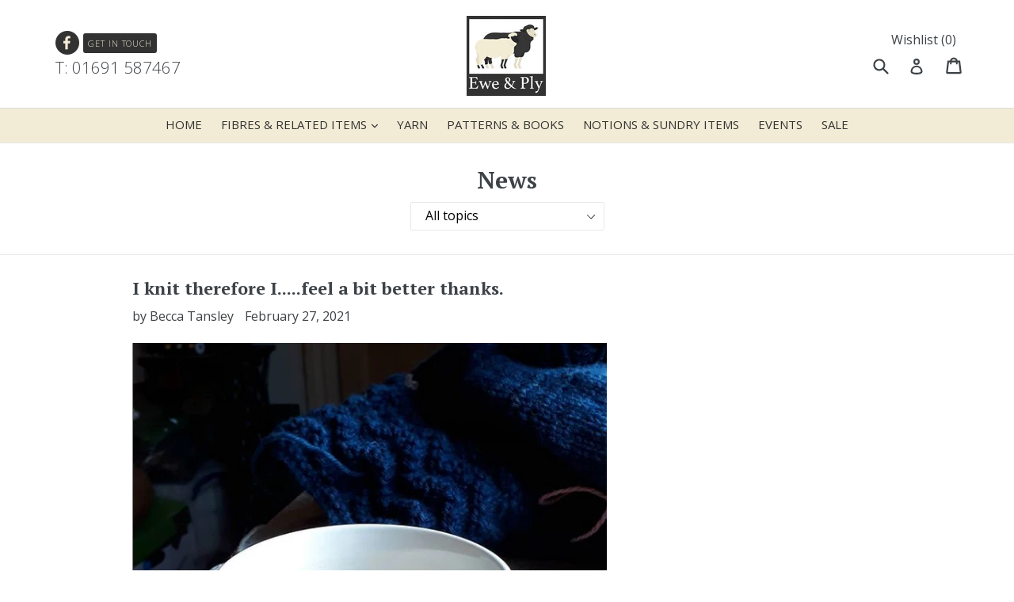

--- FILE ---
content_type: text/html; charset=utf-8
request_url: https://eweandply.co.uk/blogs/news
body_size: 27588
content:
<!doctype html>
<!--[if IE 9]> <html class="ie9 no-js" lang="en"> <![endif]-->
<!--[if (gt IE 9)|!(IE)]><!--> <html class="no-js" lang="en"> <!--<![endif]-->
<head>
  <meta charset="utf-8">
  <meta http-equiv="X-UA-Compatible" content="IE=edge,chrome=1">
  <meta name="viewport" content="width=device-width,initial-scale=1">
  <meta name="theme-color" content="#7796a8">
  <link rel="canonical" href="https://eweandply.co.uk/blogs/news">

  
    <link rel="shortcut icon" href="//eweandply.co.uk/cdn/shop/files/favicon_32x32.png?v=1613503982" type="image/png">
  

  
  <title>
    News
    
    
    
      &ndash; Ewe and Ply
    
  </title>

  

  <!-- /snippets/social-meta-tags.liquid -->
<meta property="og:site_name" content="Ewe and Ply">
<meta property="og:url" content="https://eweandply.co.uk/blogs/news">
<meta property="og:title" content="News">
<meta property="og:type" content="website">
<meta property="og:description" content="Ewe and Ply">


<meta name="twitter:site" content="@">
<meta name="twitter:card" content="summary_large_image">
<meta name="twitter:title" content="News">
<meta name="twitter:description" content="Ewe and Ply">


  <link href="//eweandply.co.uk/cdn/shop/t/1/assets/theme.scss.css?v=85766252034735570771697547774" rel="stylesheet" type="text/css" media="all" />
  

  <link href="//fonts.googleapis.com/css?family=Work+Sans:400,700" rel="stylesheet" type="text/css" media="all" />


  

    <link href="//fonts.googleapis.com/css?family=Work+Sans:600" rel="stylesheet" type="text/css" media="all" />
  



  <script>
    var theme = {
      strings: {
        addToCart: "Add to cart",
        soldOut: "Sold out",
        unavailable: "Unavailable",
        showMore: "Show More",
        showLess: "Show Less"
      },
      moneyFormat: "£{{amount}}"
    }

    document.documentElement.className = document.documentElement.className.replace('no-js', 'js');
  </script>

  <!--[if (lte IE 9) ]><script src="//eweandply.co.uk/cdn/shop/t/1/assets/match-media.min.js?v=22265819453975888031478858998" type="text/javascript"></script><![endif]-->

  

  <!--[if (gt IE 9)|!(IE)]><!--><script src="//eweandply.co.uk/cdn/shop/t/1/assets/vendor.js?v=136118274122071307521478858999" defer="defer"></script><!--<![endif]-->
  <!--[if lte IE 9]><script src="//eweandply.co.uk/cdn/shop/t/1/assets/vendor.js?v=136118274122071307521478858999"></script><![endif]-->

  <!--[if (gt IE 9)|!(IE)]><!--><script src="//eweandply.co.uk/cdn/shop/t/1/assets/theme.js?v=157915646904488482801488405986" defer="defer"></script><!--<![endif]-->
  <!--[if lte IE 9]><script src="//eweandply.co.uk/cdn/shop/t/1/assets/theme.js?v=157915646904488482801488405986"></script><![endif]-->



  <script src="https://code.jquery.com/jquery-2.2.4.min.js"
  			  integrity="sha256-BbhdlvQf/xTY9gja0Dq3HiwQF8LaCRTXxZKRutelT44="
  			  crossorigin="anonymous">
  </script>

  <script src="//eweandply.co.uk/cdn/shop/t/1/assets/custom.js?v=111603181540343972631526997225" type="text/javascript"></script>

  <script>window.performance && window.performance.mark && window.performance.mark('shopify.content_for_header.start');</script><meta name="google-site-verification" content="5c9GArzeUdPwzttN0IVKTUDqmZWk1rK-M5CQu8oD-lk">
<meta id="shopify-digital-wallet" name="shopify-digital-wallet" content="/15951807/digital_wallets/dialog">
<meta name="shopify-checkout-api-token" content="694db423c6ad6428c79d2104a7cdab6d">
<meta id="in-context-paypal-metadata" data-shop-id="15951807" data-venmo-supported="false" data-environment="production" data-locale="en_US" data-paypal-v4="true" data-currency="GBP">
<link rel="alternate" type="application/atom+xml" title="Feed" href="/blogs/news.atom" />
<link rel="next" href="/blogs/news?page=2">
<script async="async" src="/checkouts/internal/preloads.js?locale=en-GB"></script>
<link rel="preconnect" href="https://shop.app" crossorigin="anonymous">
<script async="async" src="https://shop.app/checkouts/internal/preloads.js?locale=en-GB&shop_id=15951807" crossorigin="anonymous"></script>
<script id="apple-pay-shop-capabilities" type="application/json">{"shopId":15951807,"countryCode":"GB","currencyCode":"GBP","merchantCapabilities":["supports3DS"],"merchantId":"gid:\/\/shopify\/Shop\/15951807","merchantName":"Ewe and Ply","requiredBillingContactFields":["postalAddress","email"],"requiredShippingContactFields":["postalAddress","email"],"shippingType":"shipping","supportedNetworks":["visa","maestro","masterCard","amex","discover","elo"],"total":{"type":"pending","label":"Ewe and Ply","amount":"1.00"},"shopifyPaymentsEnabled":true,"supportsSubscriptions":true}</script>
<script id="shopify-features" type="application/json">{"accessToken":"694db423c6ad6428c79d2104a7cdab6d","betas":["rich-media-storefront-analytics"],"domain":"eweandply.co.uk","predictiveSearch":true,"shopId":15951807,"locale":"en"}</script>
<script>var Shopify = Shopify || {};
Shopify.shop = "ewe-and-ply.myshopify.com";
Shopify.locale = "en";
Shopify.currency = {"active":"GBP","rate":"1.0"};
Shopify.country = "GB";
Shopify.theme = {"name":"debut","id":141722123,"schema_name":"Debut","schema_version":"1.1.3","theme_store_id":796,"role":"main"};
Shopify.theme.handle = "null";
Shopify.theme.style = {"id":null,"handle":null};
Shopify.cdnHost = "eweandply.co.uk/cdn";
Shopify.routes = Shopify.routes || {};
Shopify.routes.root = "/";</script>
<script type="module">!function(o){(o.Shopify=o.Shopify||{}).modules=!0}(window);</script>
<script>!function(o){function n(){var o=[];function n(){o.push(Array.prototype.slice.apply(arguments))}return n.q=o,n}var t=o.Shopify=o.Shopify||{};t.loadFeatures=n(),t.autoloadFeatures=n()}(window);</script>
<script>
  window.ShopifyPay = window.ShopifyPay || {};
  window.ShopifyPay.apiHost = "shop.app\/pay";
  window.ShopifyPay.redirectState = null;
</script>
<script id="shop-js-analytics" type="application/json">{"pageType":"blog"}</script>
<script defer="defer" async type="module" src="//eweandply.co.uk/cdn/shopifycloud/shop-js/modules/v2/client.init-shop-cart-sync_IZsNAliE.en.esm.js"></script>
<script defer="defer" async type="module" src="//eweandply.co.uk/cdn/shopifycloud/shop-js/modules/v2/chunk.common_0OUaOowp.esm.js"></script>
<script type="module">
  await import("//eweandply.co.uk/cdn/shopifycloud/shop-js/modules/v2/client.init-shop-cart-sync_IZsNAliE.en.esm.js");
await import("//eweandply.co.uk/cdn/shopifycloud/shop-js/modules/v2/chunk.common_0OUaOowp.esm.js");

  window.Shopify.SignInWithShop?.initShopCartSync?.({"fedCMEnabled":true,"windoidEnabled":true});

</script>
<script>
  window.Shopify = window.Shopify || {};
  if (!window.Shopify.featureAssets) window.Shopify.featureAssets = {};
  window.Shopify.featureAssets['shop-js'] = {"shop-cart-sync":["modules/v2/client.shop-cart-sync_DLOhI_0X.en.esm.js","modules/v2/chunk.common_0OUaOowp.esm.js"],"init-fed-cm":["modules/v2/client.init-fed-cm_C6YtU0w6.en.esm.js","modules/v2/chunk.common_0OUaOowp.esm.js"],"shop-button":["modules/v2/client.shop-button_BCMx7GTG.en.esm.js","modules/v2/chunk.common_0OUaOowp.esm.js"],"shop-cash-offers":["modules/v2/client.shop-cash-offers_BT26qb5j.en.esm.js","modules/v2/chunk.common_0OUaOowp.esm.js","modules/v2/chunk.modal_CGo_dVj3.esm.js"],"init-windoid":["modules/v2/client.init-windoid_B9PkRMql.en.esm.js","modules/v2/chunk.common_0OUaOowp.esm.js"],"init-shop-email-lookup-coordinator":["modules/v2/client.init-shop-email-lookup-coordinator_DZkqjsbU.en.esm.js","modules/v2/chunk.common_0OUaOowp.esm.js"],"shop-toast-manager":["modules/v2/client.shop-toast-manager_Di2EnuM7.en.esm.js","modules/v2/chunk.common_0OUaOowp.esm.js"],"shop-login-button":["modules/v2/client.shop-login-button_BtqW_SIO.en.esm.js","modules/v2/chunk.common_0OUaOowp.esm.js","modules/v2/chunk.modal_CGo_dVj3.esm.js"],"avatar":["modules/v2/client.avatar_BTnouDA3.en.esm.js"],"pay-button":["modules/v2/client.pay-button_CWa-C9R1.en.esm.js","modules/v2/chunk.common_0OUaOowp.esm.js"],"init-shop-cart-sync":["modules/v2/client.init-shop-cart-sync_IZsNAliE.en.esm.js","modules/v2/chunk.common_0OUaOowp.esm.js"],"init-customer-accounts":["modules/v2/client.init-customer-accounts_DenGwJTU.en.esm.js","modules/v2/client.shop-login-button_BtqW_SIO.en.esm.js","modules/v2/chunk.common_0OUaOowp.esm.js","modules/v2/chunk.modal_CGo_dVj3.esm.js"],"init-shop-for-new-customer-accounts":["modules/v2/client.init-shop-for-new-customer-accounts_JdHXxpS9.en.esm.js","modules/v2/client.shop-login-button_BtqW_SIO.en.esm.js","modules/v2/chunk.common_0OUaOowp.esm.js","modules/v2/chunk.modal_CGo_dVj3.esm.js"],"init-customer-accounts-sign-up":["modules/v2/client.init-customer-accounts-sign-up_D6__K_p8.en.esm.js","modules/v2/client.shop-login-button_BtqW_SIO.en.esm.js","modules/v2/chunk.common_0OUaOowp.esm.js","modules/v2/chunk.modal_CGo_dVj3.esm.js"],"checkout-modal":["modules/v2/client.checkout-modal_C_ZQDY6s.en.esm.js","modules/v2/chunk.common_0OUaOowp.esm.js","modules/v2/chunk.modal_CGo_dVj3.esm.js"],"shop-follow-button":["modules/v2/client.shop-follow-button_XetIsj8l.en.esm.js","modules/v2/chunk.common_0OUaOowp.esm.js","modules/v2/chunk.modal_CGo_dVj3.esm.js"],"lead-capture":["modules/v2/client.lead-capture_DvA72MRN.en.esm.js","modules/v2/chunk.common_0OUaOowp.esm.js","modules/v2/chunk.modal_CGo_dVj3.esm.js"],"shop-login":["modules/v2/client.shop-login_ClXNxyh6.en.esm.js","modules/v2/chunk.common_0OUaOowp.esm.js","modules/v2/chunk.modal_CGo_dVj3.esm.js"],"payment-terms":["modules/v2/client.payment-terms_CNlwjfZz.en.esm.js","modules/v2/chunk.common_0OUaOowp.esm.js","modules/v2/chunk.modal_CGo_dVj3.esm.js"]};
</script>
<script id="__st">var __st={"a":15951807,"offset":0,"reqid":"618d4fad-73d0-4849-b789-bfc644267656-1768429318","pageurl":"eweandply.co.uk\/blogs\/news","s":"blogs-80672907","u":"a44b9a39f87d","p":"blog","rtyp":"blog","rid":80672907};</script>
<script>window.ShopifyPaypalV4VisibilityTracking = true;</script>
<script id="captcha-bootstrap">!function(){'use strict';const t='contact',e='account',n='new_comment',o=[[t,t],['blogs',n],['comments',n],[t,'customer']],c=[[e,'customer_login'],[e,'guest_login'],[e,'recover_customer_password'],[e,'create_customer']],r=t=>t.map((([t,e])=>`form[action*='/${t}']:not([data-nocaptcha='true']) input[name='form_type'][value='${e}']`)).join(','),a=t=>()=>t?[...document.querySelectorAll(t)].map((t=>t.form)):[];function s(){const t=[...o],e=r(t);return a(e)}const i='password',u='form_key',d=['recaptcha-v3-token','g-recaptcha-response','h-captcha-response',i],f=()=>{try{return window.sessionStorage}catch{return}},m='__shopify_v',_=t=>t.elements[u];function p(t,e,n=!1){try{const o=window.sessionStorage,c=JSON.parse(o.getItem(e)),{data:r}=function(t){const{data:e,action:n}=t;return t[m]||n?{data:e,action:n}:{data:t,action:n}}(c);for(const[e,n]of Object.entries(r))t.elements[e]&&(t.elements[e].value=n);n&&o.removeItem(e)}catch(o){console.error('form repopulation failed',{error:o})}}const l='form_type',E='cptcha';function T(t){t.dataset[E]=!0}const w=window,h=w.document,L='Shopify',v='ce_forms',y='captcha';let A=!1;((t,e)=>{const n=(g='f06e6c50-85a8-45c8-87d0-21a2b65856fe',I='https://cdn.shopify.com/shopifycloud/storefront-forms-hcaptcha/ce_storefront_forms_captcha_hcaptcha.v1.5.2.iife.js',D={infoText:'Protected by hCaptcha',privacyText:'Privacy',termsText:'Terms'},(t,e,n)=>{const o=w[L][v],c=o.bindForm;if(c)return c(t,g,e,D).then(n);var r;o.q.push([[t,g,e,D],n]),r=I,A||(h.body.append(Object.assign(h.createElement('script'),{id:'captcha-provider',async:!0,src:r})),A=!0)});var g,I,D;w[L]=w[L]||{},w[L][v]=w[L][v]||{},w[L][v].q=[],w[L][y]=w[L][y]||{},w[L][y].protect=function(t,e){n(t,void 0,e),T(t)},Object.freeze(w[L][y]),function(t,e,n,w,h,L){const[v,y,A,g]=function(t,e,n){const i=e?o:[],u=t?c:[],d=[...i,...u],f=r(d),m=r(i),_=r(d.filter((([t,e])=>n.includes(e))));return[a(f),a(m),a(_),s()]}(w,h,L),I=t=>{const e=t.target;return e instanceof HTMLFormElement?e:e&&e.form},D=t=>v().includes(t);t.addEventListener('submit',(t=>{const e=I(t);if(!e)return;const n=D(e)&&!e.dataset.hcaptchaBound&&!e.dataset.recaptchaBound,o=_(e),c=g().includes(e)&&(!o||!o.value);(n||c)&&t.preventDefault(),c&&!n&&(function(t){try{if(!f())return;!function(t){const e=f();if(!e)return;const n=_(t);if(!n)return;const o=n.value;o&&e.removeItem(o)}(t);const e=Array.from(Array(32),(()=>Math.random().toString(36)[2])).join('');!function(t,e){_(t)||t.append(Object.assign(document.createElement('input'),{type:'hidden',name:u})),t.elements[u].value=e}(t,e),function(t,e){const n=f();if(!n)return;const o=[...t.querySelectorAll(`input[type='${i}']`)].map((({name:t})=>t)),c=[...d,...o],r={};for(const[a,s]of new FormData(t).entries())c.includes(a)||(r[a]=s);n.setItem(e,JSON.stringify({[m]:1,action:t.action,data:r}))}(t,e)}catch(e){console.error('failed to persist form',e)}}(e),e.submit())}));const S=(t,e)=>{t&&!t.dataset[E]&&(n(t,e.some((e=>e===t))),T(t))};for(const o of['focusin','change'])t.addEventListener(o,(t=>{const e=I(t);D(e)&&S(e,y())}));const B=e.get('form_key'),M=e.get(l),P=B&&M;t.addEventListener('DOMContentLoaded',(()=>{const t=y();if(P)for(const e of t)e.elements[l].value===M&&p(e,B);[...new Set([...A(),...v().filter((t=>'true'===t.dataset.shopifyCaptcha))])].forEach((e=>S(e,t)))}))}(h,new URLSearchParams(w.location.search),n,t,e,['guest_login'])})(!0,!0)}();</script>
<script integrity="sha256-4kQ18oKyAcykRKYeNunJcIwy7WH5gtpwJnB7kiuLZ1E=" data-source-attribution="shopify.loadfeatures" defer="defer" src="//eweandply.co.uk/cdn/shopifycloud/storefront/assets/storefront/load_feature-a0a9edcb.js" crossorigin="anonymous"></script>
<script crossorigin="anonymous" defer="defer" src="//eweandply.co.uk/cdn/shopifycloud/storefront/assets/shopify_pay/storefront-65b4c6d7.js?v=20250812"></script>
<script data-source-attribution="shopify.dynamic_checkout.dynamic.init">var Shopify=Shopify||{};Shopify.PaymentButton=Shopify.PaymentButton||{isStorefrontPortableWallets:!0,init:function(){window.Shopify.PaymentButton.init=function(){};var t=document.createElement("script");t.src="https://eweandply.co.uk/cdn/shopifycloud/portable-wallets/latest/portable-wallets.en.js",t.type="module",document.head.appendChild(t)}};
</script>
<script data-source-attribution="shopify.dynamic_checkout.buyer_consent">
  function portableWalletsHideBuyerConsent(e){var t=document.getElementById("shopify-buyer-consent"),n=document.getElementById("shopify-subscription-policy-button");t&&n&&(t.classList.add("hidden"),t.setAttribute("aria-hidden","true"),n.removeEventListener("click",e))}function portableWalletsShowBuyerConsent(e){var t=document.getElementById("shopify-buyer-consent"),n=document.getElementById("shopify-subscription-policy-button");t&&n&&(t.classList.remove("hidden"),t.removeAttribute("aria-hidden"),n.addEventListener("click",e))}window.Shopify?.PaymentButton&&(window.Shopify.PaymentButton.hideBuyerConsent=portableWalletsHideBuyerConsent,window.Shopify.PaymentButton.showBuyerConsent=portableWalletsShowBuyerConsent);
</script>
<script data-source-attribution="shopify.dynamic_checkout.cart.bootstrap">document.addEventListener("DOMContentLoaded",(function(){function t(){return document.querySelector("shopify-accelerated-checkout-cart, shopify-accelerated-checkout")}if(t())Shopify.PaymentButton.init();else{new MutationObserver((function(e,n){t()&&(Shopify.PaymentButton.init(),n.disconnect())})).observe(document.body,{childList:!0,subtree:!0})}}));
</script>
<link id="shopify-accelerated-checkout-styles" rel="stylesheet" media="screen" href="https://eweandply.co.uk/cdn/shopifycloud/portable-wallets/latest/accelerated-checkout-backwards-compat.css" crossorigin="anonymous">
<style id="shopify-accelerated-checkout-cart">
        #shopify-buyer-consent {
  margin-top: 1em;
  display: inline-block;
  width: 100%;
}

#shopify-buyer-consent.hidden {
  display: none;
}

#shopify-subscription-policy-button {
  background: none;
  border: none;
  padding: 0;
  text-decoration: underline;
  font-size: inherit;
  cursor: pointer;
}

#shopify-subscription-policy-button::before {
  box-shadow: none;
}

      </style>

<script>window.performance && window.performance.mark && window.performance.mark('shopify.content_for_header.end');</script>
  <link href="https://fonts.googleapis.com/css?family=Open+Sans:300,400,600,700|PT+Serif:400,700" rel="stylesheet">
<meta property="og:image" content="https://cdn.shopify.com/s/files/1/1595/1807/files/kevin_sheep_240x240-2_f92022e7-3b59-4af3-bf6e-195547666a4d.png?height=628&pad_color=fff&v=1613503967&width=1200" />
<meta property="og:image:secure_url" content="https://cdn.shopify.com/s/files/1/1595/1807/files/kevin_sheep_240x240-2_f92022e7-3b59-4af3-bf6e-195547666a4d.png?height=628&pad_color=fff&v=1613503967&width=1200" />
<meta property="og:image:width" content="1200" />
<meta property="og:image:height" content="628" />
<link href="https://monorail-edge.shopifysvc.com" rel="dns-prefetch">
<script>(function(){if ("sendBeacon" in navigator && "performance" in window) {try {var session_token_from_headers = performance.getEntriesByType('navigation')[0].serverTiming.find(x => x.name == '_s').description;} catch {var session_token_from_headers = undefined;}var session_cookie_matches = document.cookie.match(/_shopify_s=([^;]*)/);var session_token_from_cookie = session_cookie_matches && session_cookie_matches.length === 2 ? session_cookie_matches[1] : "";var session_token = session_token_from_headers || session_token_from_cookie || "";function handle_abandonment_event(e) {var entries = performance.getEntries().filter(function(entry) {return /monorail-edge.shopifysvc.com/.test(entry.name);});if (!window.abandonment_tracked && entries.length === 0) {window.abandonment_tracked = true;var currentMs = Date.now();var navigation_start = performance.timing.navigationStart;var payload = {shop_id: 15951807,url: window.location.href,navigation_start,duration: currentMs - navigation_start,session_token,page_type: "blog"};window.navigator.sendBeacon("https://monorail-edge.shopifysvc.com/v1/produce", JSON.stringify({schema_id: "online_store_buyer_site_abandonment/1.1",payload: payload,metadata: {event_created_at_ms: currentMs,event_sent_at_ms: currentMs}}));}}window.addEventListener('pagehide', handle_abandonment_event);}}());</script>
<script id="web-pixels-manager-setup">(function e(e,d,r,n,o){if(void 0===o&&(o={}),!Boolean(null===(a=null===(i=window.Shopify)||void 0===i?void 0:i.analytics)||void 0===a?void 0:a.replayQueue)){var i,a;window.Shopify=window.Shopify||{};var t=window.Shopify;t.analytics=t.analytics||{};var s=t.analytics;s.replayQueue=[],s.publish=function(e,d,r){return s.replayQueue.push([e,d,r]),!0};try{self.performance.mark("wpm:start")}catch(e){}var l=function(){var e={modern:/Edge?\/(1{2}[4-9]|1[2-9]\d|[2-9]\d{2}|\d{4,})\.\d+(\.\d+|)|Firefox\/(1{2}[4-9]|1[2-9]\d|[2-9]\d{2}|\d{4,})\.\d+(\.\d+|)|Chrom(ium|e)\/(9{2}|\d{3,})\.\d+(\.\d+|)|(Maci|X1{2}).+ Version\/(15\.\d+|(1[6-9]|[2-9]\d|\d{3,})\.\d+)([,.]\d+|)( \(\w+\)|)( Mobile\/\w+|) Safari\/|Chrome.+OPR\/(9{2}|\d{3,})\.\d+\.\d+|(CPU[ +]OS|iPhone[ +]OS|CPU[ +]iPhone|CPU IPhone OS|CPU iPad OS)[ +]+(15[._]\d+|(1[6-9]|[2-9]\d|\d{3,})[._]\d+)([._]\d+|)|Android:?[ /-](13[3-9]|1[4-9]\d|[2-9]\d{2}|\d{4,})(\.\d+|)(\.\d+|)|Android.+Firefox\/(13[5-9]|1[4-9]\d|[2-9]\d{2}|\d{4,})\.\d+(\.\d+|)|Android.+Chrom(ium|e)\/(13[3-9]|1[4-9]\d|[2-9]\d{2}|\d{4,})\.\d+(\.\d+|)|SamsungBrowser\/([2-9]\d|\d{3,})\.\d+/,legacy:/Edge?\/(1[6-9]|[2-9]\d|\d{3,})\.\d+(\.\d+|)|Firefox\/(5[4-9]|[6-9]\d|\d{3,})\.\d+(\.\d+|)|Chrom(ium|e)\/(5[1-9]|[6-9]\d|\d{3,})\.\d+(\.\d+|)([\d.]+$|.*Safari\/(?![\d.]+ Edge\/[\d.]+$))|(Maci|X1{2}).+ Version\/(10\.\d+|(1[1-9]|[2-9]\d|\d{3,})\.\d+)([,.]\d+|)( \(\w+\)|)( Mobile\/\w+|) Safari\/|Chrome.+OPR\/(3[89]|[4-9]\d|\d{3,})\.\d+\.\d+|(CPU[ +]OS|iPhone[ +]OS|CPU[ +]iPhone|CPU IPhone OS|CPU iPad OS)[ +]+(10[._]\d+|(1[1-9]|[2-9]\d|\d{3,})[._]\d+)([._]\d+|)|Android:?[ /-](13[3-9]|1[4-9]\d|[2-9]\d{2}|\d{4,})(\.\d+|)(\.\d+|)|Mobile Safari.+OPR\/([89]\d|\d{3,})\.\d+\.\d+|Android.+Firefox\/(13[5-9]|1[4-9]\d|[2-9]\d{2}|\d{4,})\.\d+(\.\d+|)|Android.+Chrom(ium|e)\/(13[3-9]|1[4-9]\d|[2-9]\d{2}|\d{4,})\.\d+(\.\d+|)|Android.+(UC? ?Browser|UCWEB|U3)[ /]?(15\.([5-9]|\d{2,})|(1[6-9]|[2-9]\d|\d{3,})\.\d+)\.\d+|SamsungBrowser\/(5\.\d+|([6-9]|\d{2,})\.\d+)|Android.+MQ{2}Browser\/(14(\.(9|\d{2,})|)|(1[5-9]|[2-9]\d|\d{3,})(\.\d+|))(\.\d+|)|K[Aa][Ii]OS\/(3\.\d+|([4-9]|\d{2,})\.\d+)(\.\d+|)/},d=e.modern,r=e.legacy,n=navigator.userAgent;return n.match(d)?"modern":n.match(r)?"legacy":"unknown"}(),u="modern"===l?"modern":"legacy",c=(null!=n?n:{modern:"",legacy:""})[u],f=function(e){return[e.baseUrl,"/wpm","/b",e.hashVersion,"modern"===e.buildTarget?"m":"l",".js"].join("")}({baseUrl:d,hashVersion:r,buildTarget:u}),m=function(e){var d=e.version,r=e.bundleTarget,n=e.surface,o=e.pageUrl,i=e.monorailEndpoint;return{emit:function(e){var a=e.status,t=e.errorMsg,s=(new Date).getTime(),l=JSON.stringify({metadata:{event_sent_at_ms:s},events:[{schema_id:"web_pixels_manager_load/3.1",payload:{version:d,bundle_target:r,page_url:o,status:a,surface:n,error_msg:t},metadata:{event_created_at_ms:s}}]});if(!i)return console&&console.warn&&console.warn("[Web Pixels Manager] No Monorail endpoint provided, skipping logging."),!1;try{return self.navigator.sendBeacon.bind(self.navigator)(i,l)}catch(e){}var u=new XMLHttpRequest;try{return u.open("POST",i,!0),u.setRequestHeader("Content-Type","text/plain"),u.send(l),!0}catch(e){return console&&console.warn&&console.warn("[Web Pixels Manager] Got an unhandled error while logging to Monorail."),!1}}}}({version:r,bundleTarget:l,surface:e.surface,pageUrl:self.location.href,monorailEndpoint:e.monorailEndpoint});try{o.browserTarget=l,function(e){var d=e.src,r=e.async,n=void 0===r||r,o=e.onload,i=e.onerror,a=e.sri,t=e.scriptDataAttributes,s=void 0===t?{}:t,l=document.createElement("script"),u=document.querySelector("head"),c=document.querySelector("body");if(l.async=n,l.src=d,a&&(l.integrity=a,l.crossOrigin="anonymous"),s)for(var f in s)if(Object.prototype.hasOwnProperty.call(s,f))try{l.dataset[f]=s[f]}catch(e){}if(o&&l.addEventListener("load",o),i&&l.addEventListener("error",i),u)u.appendChild(l);else{if(!c)throw new Error("Did not find a head or body element to append the script");c.appendChild(l)}}({src:f,async:!0,onload:function(){if(!function(){var e,d;return Boolean(null===(d=null===(e=window.Shopify)||void 0===e?void 0:e.analytics)||void 0===d?void 0:d.initialized)}()){var d=window.webPixelsManager.init(e)||void 0;if(d){var r=window.Shopify.analytics;r.replayQueue.forEach((function(e){var r=e[0],n=e[1],o=e[2];d.publishCustomEvent(r,n,o)})),r.replayQueue=[],r.publish=d.publishCustomEvent,r.visitor=d.visitor,r.initialized=!0}}},onerror:function(){return m.emit({status:"failed",errorMsg:"".concat(f," has failed to load")})},sri:function(e){var d=/^sha384-[A-Za-z0-9+/=]+$/;return"string"==typeof e&&d.test(e)}(c)?c:"",scriptDataAttributes:o}),m.emit({status:"loading"})}catch(e){m.emit({status:"failed",errorMsg:(null==e?void 0:e.message)||"Unknown error"})}}})({shopId: 15951807,storefrontBaseUrl: "https://eweandply.co.uk",extensionsBaseUrl: "https://extensions.shopifycdn.com/cdn/shopifycloud/web-pixels-manager",monorailEndpoint: "https://monorail-edge.shopifysvc.com/unstable/produce_batch",surface: "storefront-renderer",enabledBetaFlags: ["2dca8a86","a0d5f9d2"],webPixelsConfigList: [{"id":"425197801","configuration":"{\"config\":\"{\\\"pixel_id\\\":\\\"AW-615100902\\\",\\\"target_country\\\":\\\"GB\\\",\\\"gtag_events\\\":[{\\\"type\\\":\\\"search\\\",\\\"action_label\\\":\\\"AW-615100902\\\/vOC9CKz699YBEObjpqUC\\\"},{\\\"type\\\":\\\"begin_checkout\\\",\\\"action_label\\\":\\\"AW-615100902\\\/JdbTCKn699YBEObjpqUC\\\"},{\\\"type\\\":\\\"view_item\\\",\\\"action_label\\\":[\\\"AW-615100902\\\/nlK0CKv599YBEObjpqUC\\\",\\\"MC-D2DF1G5TW7\\\"]},{\\\"type\\\":\\\"purchase\\\",\\\"action_label\\\":[\\\"AW-615100902\\\/Mq9vCKj599YBEObjpqUC\\\",\\\"MC-D2DF1G5TW7\\\"]},{\\\"type\\\":\\\"page_view\\\",\\\"action_label\\\":[\\\"AW-615100902\\\/h6bRCKX599YBEObjpqUC\\\",\\\"MC-D2DF1G5TW7\\\"]},{\\\"type\\\":\\\"add_payment_info\\\",\\\"action_label\\\":\\\"AW-615100902\\\/id4cCK_699YBEObjpqUC\\\"},{\\\"type\\\":\\\"add_to_cart\\\",\\\"action_label\\\":\\\"AW-615100902\\\/QvRlCK7599YBEObjpqUC\\\"}],\\\"enable_monitoring_mode\\\":false}\"}","eventPayloadVersion":"v1","runtimeContext":"OPEN","scriptVersion":"b2a88bafab3e21179ed38636efcd8a93","type":"APP","apiClientId":1780363,"privacyPurposes":[],"dataSharingAdjustments":{"protectedCustomerApprovalScopes":["read_customer_address","read_customer_email","read_customer_name","read_customer_personal_data","read_customer_phone"]}},{"id":"shopify-app-pixel","configuration":"{}","eventPayloadVersion":"v1","runtimeContext":"STRICT","scriptVersion":"0450","apiClientId":"shopify-pixel","type":"APP","privacyPurposes":["ANALYTICS","MARKETING"]},{"id":"shopify-custom-pixel","eventPayloadVersion":"v1","runtimeContext":"LAX","scriptVersion":"0450","apiClientId":"shopify-pixel","type":"CUSTOM","privacyPurposes":["ANALYTICS","MARKETING"]}],isMerchantRequest: false,initData: {"shop":{"name":"Ewe and Ply","paymentSettings":{"currencyCode":"GBP"},"myshopifyDomain":"ewe-and-ply.myshopify.com","countryCode":"GB","storefrontUrl":"https:\/\/eweandply.co.uk"},"customer":null,"cart":null,"checkout":null,"productVariants":[],"purchasingCompany":null},},"https://eweandply.co.uk/cdn","7cecd0b6w90c54c6cpe92089d5m57a67346",{"modern":"","legacy":""},{"shopId":"15951807","storefrontBaseUrl":"https:\/\/eweandply.co.uk","extensionBaseUrl":"https:\/\/extensions.shopifycdn.com\/cdn\/shopifycloud\/web-pixels-manager","surface":"storefront-renderer","enabledBetaFlags":"[\"2dca8a86\", \"a0d5f9d2\"]","isMerchantRequest":"false","hashVersion":"7cecd0b6w90c54c6cpe92089d5m57a67346","publish":"custom","events":"[[\"page_viewed\",{}]]"});</script><script>
  window.ShopifyAnalytics = window.ShopifyAnalytics || {};
  window.ShopifyAnalytics.meta = window.ShopifyAnalytics.meta || {};
  window.ShopifyAnalytics.meta.currency = 'GBP';
  var meta = {"page":{"pageType":"blog","resourceType":"blog","resourceId":80672907,"requestId":"618d4fad-73d0-4849-b789-bfc644267656-1768429318"}};
  for (var attr in meta) {
    window.ShopifyAnalytics.meta[attr] = meta[attr];
  }
</script>
<script class="analytics">
  (function () {
    var customDocumentWrite = function(content) {
      var jquery = null;

      if (window.jQuery) {
        jquery = window.jQuery;
      } else if (window.Checkout && window.Checkout.$) {
        jquery = window.Checkout.$;
      }

      if (jquery) {
        jquery('body').append(content);
      }
    };

    var hasLoggedConversion = function(token) {
      if (token) {
        return document.cookie.indexOf('loggedConversion=' + token) !== -1;
      }
      return false;
    }

    var setCookieIfConversion = function(token) {
      if (token) {
        var twoMonthsFromNow = new Date(Date.now());
        twoMonthsFromNow.setMonth(twoMonthsFromNow.getMonth() + 2);

        document.cookie = 'loggedConversion=' + token + '; expires=' + twoMonthsFromNow;
      }
    }

    var trekkie = window.ShopifyAnalytics.lib = window.trekkie = window.trekkie || [];
    if (trekkie.integrations) {
      return;
    }
    trekkie.methods = [
      'identify',
      'page',
      'ready',
      'track',
      'trackForm',
      'trackLink'
    ];
    trekkie.factory = function(method) {
      return function() {
        var args = Array.prototype.slice.call(arguments);
        args.unshift(method);
        trekkie.push(args);
        return trekkie;
      };
    };
    for (var i = 0; i < trekkie.methods.length; i++) {
      var key = trekkie.methods[i];
      trekkie[key] = trekkie.factory(key);
    }
    trekkie.load = function(config) {
      trekkie.config = config || {};
      trekkie.config.initialDocumentCookie = document.cookie;
      var first = document.getElementsByTagName('script')[0];
      var script = document.createElement('script');
      script.type = 'text/javascript';
      script.onerror = function(e) {
        var scriptFallback = document.createElement('script');
        scriptFallback.type = 'text/javascript';
        scriptFallback.onerror = function(error) {
                var Monorail = {
      produce: function produce(monorailDomain, schemaId, payload) {
        var currentMs = new Date().getTime();
        var event = {
          schema_id: schemaId,
          payload: payload,
          metadata: {
            event_created_at_ms: currentMs,
            event_sent_at_ms: currentMs
          }
        };
        return Monorail.sendRequest("https://" + monorailDomain + "/v1/produce", JSON.stringify(event));
      },
      sendRequest: function sendRequest(endpointUrl, payload) {
        // Try the sendBeacon API
        if (window && window.navigator && typeof window.navigator.sendBeacon === 'function' && typeof window.Blob === 'function' && !Monorail.isIos12()) {
          var blobData = new window.Blob([payload], {
            type: 'text/plain'
          });

          if (window.navigator.sendBeacon(endpointUrl, blobData)) {
            return true;
          } // sendBeacon was not successful

        } // XHR beacon

        var xhr = new XMLHttpRequest();

        try {
          xhr.open('POST', endpointUrl);
          xhr.setRequestHeader('Content-Type', 'text/plain');
          xhr.send(payload);
        } catch (e) {
          console.log(e);
        }

        return false;
      },
      isIos12: function isIos12() {
        return window.navigator.userAgent.lastIndexOf('iPhone; CPU iPhone OS 12_') !== -1 || window.navigator.userAgent.lastIndexOf('iPad; CPU OS 12_') !== -1;
      }
    };
    Monorail.produce('monorail-edge.shopifysvc.com',
      'trekkie_storefront_load_errors/1.1',
      {shop_id: 15951807,
      theme_id: 141722123,
      app_name: "storefront",
      context_url: window.location.href,
      source_url: "//eweandply.co.uk/cdn/s/trekkie.storefront.55c6279c31a6628627b2ba1c5ff367020da294e2.min.js"});

        };
        scriptFallback.async = true;
        scriptFallback.src = '//eweandply.co.uk/cdn/s/trekkie.storefront.55c6279c31a6628627b2ba1c5ff367020da294e2.min.js';
        first.parentNode.insertBefore(scriptFallback, first);
      };
      script.async = true;
      script.src = '//eweandply.co.uk/cdn/s/trekkie.storefront.55c6279c31a6628627b2ba1c5ff367020da294e2.min.js';
      first.parentNode.insertBefore(script, first);
    };
    trekkie.load(
      {"Trekkie":{"appName":"storefront","development":false,"defaultAttributes":{"shopId":15951807,"isMerchantRequest":null,"themeId":141722123,"themeCityHash":"15979222385295818420","contentLanguage":"en","currency":"GBP","eventMetadataId":"459a4643-c2be-433b-8cd4-3520b8d4c687"},"isServerSideCookieWritingEnabled":true,"monorailRegion":"shop_domain","enabledBetaFlags":["65f19447"]},"Session Attribution":{},"S2S":{"facebookCapiEnabled":false,"source":"trekkie-storefront-renderer","apiClientId":580111}}
    );

    var loaded = false;
    trekkie.ready(function() {
      if (loaded) return;
      loaded = true;

      window.ShopifyAnalytics.lib = window.trekkie;

      var originalDocumentWrite = document.write;
      document.write = customDocumentWrite;
      try { window.ShopifyAnalytics.merchantGoogleAnalytics.call(this); } catch(error) {};
      document.write = originalDocumentWrite;

      window.ShopifyAnalytics.lib.page(null,{"pageType":"blog","resourceType":"blog","resourceId":80672907,"requestId":"618d4fad-73d0-4849-b789-bfc644267656-1768429318","shopifyEmitted":true});

      var match = window.location.pathname.match(/checkouts\/(.+)\/(thank_you|post_purchase)/)
      var token = match? match[1]: undefined;
      if (!hasLoggedConversion(token)) {
        setCookieIfConversion(token);
        
      }
    });


        var eventsListenerScript = document.createElement('script');
        eventsListenerScript.async = true;
        eventsListenerScript.src = "//eweandply.co.uk/cdn/shopifycloud/storefront/assets/shop_events_listener-3da45d37.js";
        document.getElementsByTagName('head')[0].appendChild(eventsListenerScript);

})();</script>
<script
  defer
  src="https://eweandply.co.uk/cdn/shopifycloud/perf-kit/shopify-perf-kit-3.0.3.min.js"
  data-application="storefront-renderer"
  data-shop-id="15951807"
  data-render-region="gcp-us-east1"
  data-page-type="blog"
  data-theme-instance-id="141722123"
  data-theme-name="Debut"
  data-theme-version="1.1.3"
  data-monorail-region="shop_domain"
  data-resource-timing-sampling-rate="10"
  data-shs="true"
  data-shs-beacon="true"
  data-shs-export-with-fetch="true"
  data-shs-logs-sample-rate="1"
  data-shs-beacon-endpoint="https://eweandply.co.uk/api/collect"
></script>
</head>

<body class="template-blog">

  <a class="in-page-link visually-hidden skip-link" href="#MainContent">Skip to content</a>

  <div id="SearchDrawer" class="search-bar drawer drawer--top">
    <div class="search-bar__table">
      <div class="search-bar__table-cell search-bar__form-wrapper">
        <form class="search search-bar__form" action="/search" method="get" role="search">
          <button class="search-bar__submit search__submit btn--link" type="submit">
            <svg aria-hidden="true" focusable="false" role="presentation" class="icon icon-search" viewBox="0 0 37 40"><path d="M35.6 36l-9.8-9.8c4.1-5.4 3.6-13.2-1.3-18.1-5.4-5.4-14.2-5.4-19.7 0-5.4 5.4-5.4 14.2 0 19.7 2.6 2.6 6.1 4.1 9.8 4.1 3 0 5.9-1 8.3-2.8l9.8 9.8c.4.4.9.6 1.4.6s1-.2 1.4-.6c.9-.9.9-2.1.1-2.9zm-20.9-8.2c-2.6 0-5.1-1-7-2.9-3.9-3.9-3.9-10.1 0-14C9.6 9 12.2 8 14.7 8s5.1 1 7 2.9c3.9 3.9 3.9 10.1 0 14-1.9 1.9-4.4 2.9-7 2.9z"/></svg>
            <span class="icon__fallback-text">Submit</span>
          </button>
          <input class="search__input search-bar__input" type="search" name="q" value="" placeholder="Search" aria-label="Search">
        </form>
      </div>
      <div class="search-bar__table-cell text-right">
        <button type="button" class="btn--link search-bar__close js-drawer-close">
          <svg aria-hidden="true" focusable="false" role="presentation" class="icon icon-close" viewBox="0 0 37 40"><path d="M21.3 23l11-11c.8-.8.8-2 0-2.8-.8-.8-2-.8-2.8 0l-11 11-11-11c-.8-.8-2-.8-2.8 0-.8.8-.8 2 0 2.8l11 11-11 11c-.8.8-.8 2 0 2.8.4.4.9.6 1.4.6s1-.2 1.4-.6l11-11 11 11c.4.4.9.6 1.4.6s1-.2 1.4-.6c.8-.8.8-2 0-2.8l-11-11z"/></svg>
          <span class="icon__fallback-text">Close search</span>
        </button>
      </div>
    </div>
  </div>

  <div id="shopify-section-header" class="shopify-section">

<div data-section-id="header" data-section-type="header-section">
  <nav class="mobile-nav-wrapper medium-up--hide" role="navigation">
    <ul id="MobileNav" class="mobile-nav">
      
<li class="mobile-nav__item border-bottom">
          
            <a href="/" class="mobile-nav__link">
              Home
            </a>
          
        </li>
      
<li class="mobile-nav__item border-bottom">
          
            <button type="button" class="btn--link js-toggle-submenu mobile-nav__link" data-target="fibres-related-items" data-level="1">
              Fibres & Related Items
              <div class="mobile-nav__icon">
                <svg aria-hidden="true" focusable="false" role="presentation" class="icon icon-chevron-right" viewBox="0 0 284.49 498.98"><defs><style>.cls-1{fill:#231f20}</style></defs><path class="cls-1" d="M223.18 628.49a35 35 0 0 1-24.75-59.75L388.17 379 198.43 189.26a35 35 0 0 1 49.5-49.5l214.49 214.49a35 35 0 0 1 0 49.5L247.93 618.24a34.89 34.89 0 0 1-24.75 10.25z" transform="translate(-188.18 -129.51)"/></svg>
                <span class="icon__fallback-text">expand</span>
              </div>
            </button>
            <ul class="mobile-nav__dropdown" data-parent="fibres-related-items" data-level="2">
              <li class="mobile-nav__item border-bottom">
                <div class="mobile-nav__table">
                  <div class="mobile-nav__table-cell mobile-nav__return">
                    <button class="btn--link js-toggle-submenu mobile-nav__return-btn" type="button">
                      <svg aria-hidden="true" focusable="false" role="presentation" class="icon icon-chevron-left" viewBox="0 0 284.49 498.98"><defs><style>.cls-1{fill:#231f20}</style></defs><path class="cls-1" d="M437.67 129.51a35 35 0 0 1 24.75 59.75L272.67 379l189.75 189.74a35 35 0 1 1-49.5 49.5L198.43 403.75a35 35 0 0 1 0-49.5l214.49-214.49a34.89 34.89 0 0 1 24.75-10.25z" transform="translate(-188.18 -129.51)"/></svg>
                      <span class="icon__fallback-text">collapse</span>
                    </button>
                  </div>
                  <a href="/collections/felting-spinning-necessities" class="mobile-nav__sublist-link mobile-nav__sublist-header">
                    Fibres & Related Items
                  </a>
                </div>
              </li>

              
                <li class="mobile-nav__item border-bottom">
                  <a href="/collections/dyes-and-mordants" class="mobile-nav__sublist-link">
                    Dyes
                  </a>
                </li>
              
                <li class="mobile-nav__item border-bottom">
                  <a href="/collections/felting-spinning-necessities" class="mobile-nav__sublist-link">
                    Spinning
                  </a>
                </li>
              
                <li class="mobile-nav__item">
                  <a href="/collections/felting-spinning-necessities" class="mobile-nav__sublist-link">
                    Felting
                  </a>
                </li>
              

            </ul>
          
        </li>
      
<li class="mobile-nav__item border-bottom">
          
            <a href="/collections/yarn" class="mobile-nav__link">
              Yarn
            </a>
          
        </li>
      
<li class="mobile-nav__item border-bottom">
          
            <a href="/collections/patterns" class="mobile-nav__link">
              Patterns & Books
            </a>
          
        </li>
      
<li class="mobile-nav__item border-bottom">
          
            <a href="/collections/notions-and-sundry-items" class="mobile-nav__link">
              Notions & Sundry Items
            </a>
          
        </li>
      
<li class="mobile-nav__item border-bottom">
          
            <a href="/pages/events" class="mobile-nav__link">
              Events
            </a>
          
        </li>
      
<li class="mobile-nav__item">
          
            <a href="/collections/sale" class="mobile-nav__link">
              Sale
            </a>
          
        </li>
      
    </ul>
  </nav>

  

  <header class="site-header logo--center page-width" role="banner">
    <div class="grid grid--no-gutters grid--table">

      
        <div class="grid__item small--hide medium-up--one-third site-header__socials">
          <a href="https://www.facebook.com/eweandply" target="_blank" class="social_link social_link--facebook">facebook</a>
          <!-- <a href="" class="social_link social_link--twitter">twitter</a> -->
          <a href="/pages/contact" class="buttonize btn--contact">get in touch</a>
          <div class="contact--phone">
            <a href="tel:+441691587467" class="header_phone">T: 01691 587467</a>
          </div>
        </div>
      

      

      <div class="grid__item small--one-third medium-up--one-third medium--one-third large-up--one-quarter logo-align--center">
        
        
          <div class="h2 site-header__logo" itemscope itemtype="http://schema.org/Organization">
        
          
            <a href="/" itemprop="url" class="site-header__logo-image site-header__logo-image--centered">
              
              <img src="//eweandply.co.uk/cdn/shop/files/kevin_sheep_240x240-2_f92022e7-3b59-4af3-bf6e-195547666a4d_100x.png?v=1613503967"
                   srcset="//eweandply.co.uk/cdn/shop/files/kevin_sheep_240x240-2_f92022e7-3b59-4af3-bf6e-195547666a4d_100x.png?v=1613503967 1x, //eweandply.co.uk/cdn/shop/files/kevin_sheep_240x240-2_f92022e7-3b59-4af3-bf6e-195547666a4d_100x@2x.png?v=1613503967 2x"
                   alt="Ewe and Ply"
                   itemprop="logo">
            </a>
          
        
          </div>
        
      </div>



      

      <div class="grid__item small--three-third medium-up--one-third text-right site-header__icons site-header__icons--plus">



	<a class="iWishView" href="/apps/iwish">Wishlist (<span class="iWishCount">0</span>)</a>



        <div class="site-header__icons-wrapper">
          
            <div class="site-header__search small--hide">
              <form action="/search" method="get" class="search-header search" role="search">
  <input class="search-header__input search__input"
    type="search"
    name="q"
    placeholder="Search"
    aria-label="Search">
  <button class="search-header__submit search__submit btn--link" type="submit">
    <svg aria-hidden="true" focusable="false" role="presentation" class="icon icon-search" viewBox="0 0 37 40"><path d="M35.6 36l-9.8-9.8c4.1-5.4 3.6-13.2-1.3-18.1-5.4-5.4-14.2-5.4-19.7 0-5.4 5.4-5.4 14.2 0 19.7 2.6 2.6 6.1 4.1 9.8 4.1 3 0 5.9-1 8.3-2.8l9.8 9.8c.4.4.9.6 1.4.6s1-.2 1.4-.6c.9-.9.9-2.1.1-2.9zm-20.9-8.2c-2.6 0-5.1-1-7-2.9-3.9-3.9-3.9-10.1 0-14C9.6 9 12.2 8 14.7 8s5.1 1 7 2.9c3.9 3.9 3.9 10.1 0 14-1.9 1.9-4.4 2.9-7 2.9z"/></svg>
    <span class="icon__fallback-text">Submit</span>
  </button>
</form>

            </div>
          

          <button type="button" class="btn--link site-header__search-toggle js-drawer-open-top medium-up--hide">
            <svg aria-hidden="true" focusable="false" role="presentation" class="icon icon-search" viewBox="0 0 37 40"><path d="M35.6 36l-9.8-9.8c4.1-5.4 3.6-13.2-1.3-18.1-5.4-5.4-14.2-5.4-19.7 0-5.4 5.4-5.4 14.2 0 19.7 2.6 2.6 6.1 4.1 9.8 4.1 3 0 5.9-1 8.3-2.8l9.8 9.8c.4.4.9.6 1.4.6s1-.2 1.4-.6c.9-.9.9-2.1.1-2.9zm-20.9-8.2c-2.6 0-5.1-1-7-2.9-3.9-3.9-3.9-10.1 0-14C9.6 9 12.2 8 14.7 8s5.1 1 7 2.9c3.9 3.9 3.9 10.1 0 14-1.9 1.9-4.4 2.9-7 2.9z"/></svg>
            <span class="icon__fallback-text">Search</span>
          </button>

          
            
              <a href="/account/login" class="site-header__account">
                <svg aria-hidden="true" focusable="false" role="presentation" class="icon icon-login" viewBox="0 0 28.33 37.68"><path d="M14.17 14.9a7.45 7.45 0 1 0-7.5-7.45 7.46 7.46 0 0 0 7.5 7.45zm0-10.91a3.45 3.45 0 1 1-3.5 3.46A3.46 3.46 0 0 1 14.17 4zM14.17 16.47A14.18 14.18 0 0 0 0 30.68c0 1.41.66 4 5.11 5.66a27.17 27.17 0 0 0 9.06 1.34c6.54 0 14.17-1.84 14.17-7a14.18 14.18 0 0 0-14.17-14.21zm0 17.21c-6.3 0-10.17-1.77-10.17-3a10.17 10.17 0 1 1 20.33 0c.01 1.23-3.86 3-10.16 3z"/></svg>
                <span class="icon__fallback-text">Log in</span>
              </a>
            
          

          <a href="/cart" class="site-header__cart">
            <svg aria-hidden="true" focusable="false" role="presentation" class="icon icon-cart" viewBox="0 0 37 40"><path d="M36.5 34.8L33.3 8h-5.9C26.7 3.9 23 .8 18.5.8S10.3 3.9 9.6 8H3.7L.5 34.8c-.2 1.5.4 2.4.9 3 .5.5 1.4 1.2 3.1 1.2h28c1.3 0 2.4-.4 3.1-1.3.7-.7 1-1.8.9-2.9zm-18-30c2.2 0 4.1 1.4 4.7 3.2h-9.5c.7-1.9 2.6-3.2 4.8-3.2zM4.5 35l2.8-23h2.2v3c0 1.1.9 2 2 2s2-.9 2-2v-3h10v3c0 1.1.9 2 2 2s2-.9 2-2v-3h2.2l2.8 23h-28z"/></svg>
            <span class="visually-hidden">Cart</span>
            <span class="icon__fallback-text">Cart</span>
            
          </a>

          
            <button type="button" class="btn--link site-header__menu js-mobile-nav-toggle mobile-nav--open">
              <svg aria-hidden="true" focusable="false" role="presentation" class="icon icon-hamburger" viewBox="0 0 37 40"><path d="M33.5 25h-30c-1.1 0-2-.9-2-2s.9-2 2-2h30c1.1 0 2 .9 2 2s-.9 2-2 2zm0-11.5h-30c-1.1 0-2-.9-2-2s.9-2 2-2h30c1.1 0 2 .9 2 2s-.9 2-2 2zm0 23h-30c-1.1 0-2-.9-2-2s.9-2 2-2h30c1.1 0 2 .9 2 2s-.9 2-2 2z"/></svg>
              <svg aria-hidden="true" focusable="false" role="presentation" class="icon icon-close" viewBox="0 0 37 40"><path d="M21.3 23l11-11c.8-.8.8-2 0-2.8-.8-.8-2-.8-2.8 0l-11 11-11-11c-.8-.8-2-.8-2.8 0-.8.8-.8 2 0 2.8l11 11-11 11c-.8.8-.8 2 0 2.8.4.4.9.6 1.4.6s1-.2 1.4-.6l11-11 11 11c.4.4.9.6 1.4.6s1-.2 1.4-.6c.8-.8.8-2 0-2.8l-11-11z"/></svg>
              <span class="icon__fallback-text">expand/collapse</span>
            </button>
          

        </div>

      </div>
    </div>
  </header>

  
  <nav class="small--hide border-bottom" id="AccessibleNav" role="navigation">
    <ul class="site-nav list--inline site-nav--centered" id="SiteNav">
  

      <li >
        <a href="/" class="site-nav__link site-nav__link--main">Home</a>
      </li>
    
  

      <li class="site-nav--has-dropdown">
        <a href="/collections/felting-spinning-necessities" class="site-nav__link site-nav__link--main" aria-has-popup="true" aria-expanded="false" aria-controls="SiteNavLabel-fibres-related-items">
          Fibres & Related Items
          <svg aria-hidden="true" focusable="false" role="presentation" class="icon icon--wide icon-chevron-down" viewBox="0 0 498.98 284.49"><defs><style>.cls-1{fill:#231f20}</style></defs><path class="cls-1" d="M80.93 271.76A35 35 0 0 1 140.68 247l189.74 189.75L520.16 247a35 35 0 1 1 49.5 49.5L355.17 511a35 35 0 0 1-49.5 0L91.18 296.5a34.89 34.89 0 0 1-10.25-24.74z" transform="translate(-80.93 -236.76)"/></svg>
          <span class="visually-hidden">expand</span>
        </a>

        <div class="site-nav__dropdown" id="SiteNavLabel-fibres-related-items">
          <ul>
            
              <li >
                <a href="/collections/dyes-and-mordants" class="site-nav__link site-nav__child-link">Dyes</a>
              </li>
            
              <li >
                <a href="/collections/felting-spinning-necessities" class="site-nav__link site-nav__child-link">Spinning</a>
              </li>
            
              <li >
                <a href="/collections/felting-spinning-necessities" class="site-nav__link site-nav__child-link site-nav__link--last">Felting</a>
              </li>
            
          </ul>
        </div>
      </li>
    
  

      <li >
        <a href="/collections/yarn" class="site-nav__link site-nav__link--main">Yarn</a>
      </li>
    
  

      <li >
        <a href="/collections/patterns" class="site-nav__link site-nav__link--main">Patterns & Books</a>
      </li>
    
  

      <li >
        <a href="/collections/notions-and-sundry-items" class="site-nav__link site-nav__link--main">Notions & Sundry Items</a>
      </li>
    
  

      <li >
        <a href="/pages/events" class="site-nav__link site-nav__link--main">Events</a>
      </li>
    
  

      <li >
        <a href="/collections/sale" class="site-nav__link site-nav__link--main">Sale</a>
      </li>
    
  
</ul>

  </nav>
  
  <style>
    
      .site-header__logo-image {
        max-width: 100px;
      }
    

    
  </style>
</div>


</div>

  <div class="page-container" id="PageContainer">

    <main class="main-content" id="MainContent" role="main">
      

<div id="shopify-section-blog-template" class="shopify-section">

<div class="page-width">
  <header class="section-header text-center">
    <h1>News</h1>
    
      <select id="BlogTagFilter">
        <option value="/blogs/news">All topics</option>
        
          <option value="/blogs/news/tagged/animal-welfare" >animal welfare</option>
        
          <option value="/blogs/news/tagged/british-sheep" >british sheep</option>
        
          <option value="/blogs/news/tagged/british-wool" >british wool</option>
        
          <option value="/blogs/news/tagged/british-yarn" >british yarn</option>
        
          <option value="/blogs/news/tagged/brown-paper" >brown paper</option>
        
          <option value="/blogs/news/tagged/brown-paper-packages" >brown paper packages</option>
        
          <option value="/blogs/news/tagged/cake" >cake</option>
        
          <option value="/blogs/news/tagged/campaign-for-wool" >campaign for wool</option>
        
          <option value="/blogs/news/tagged/caution" >caution</option>
        
          <option value="/blogs/news/tagged/choosing-fleece" >choosing fleece</option>
        
          <option value="/blogs/news/tagged/classes" >classes</option>
        
          <option value="/blogs/news/tagged/consumer-responsibilities" >Consumer responsibilities</option>
        
          <option value="/blogs/news/tagged/consumer-rights" >Consumer rights</option>
        
          <option value="/blogs/news/tagged/covid-19" >covid-19</option>
        
          <option value="/blogs/news/tagged/crochet" >crochet</option>
        
          <option value="/blogs/news/tagged/dye-lots" >Dye lots</option>
        
          <option value="/blogs/news/tagged/dyelots" >Dyelots</option>
        
          <option value="/blogs/news/tagged/environment-issues" >environment issues</option>
        
          <option value="/blogs/news/tagged/ethical-yarns" >ethical yarns</option>
        
          <option value="/blogs/news/tagged/extreme-knitting" >extreme knitting</option>
        
          <option value="/blogs/news/tagged/fairisle" >fairisle</option>
        
          <option value="/blogs/news/tagged/fairtrade" >fairtrade</option>
        
          <option value="/blogs/news/tagged/fleece-picking" >fleece picking</option>
        
          <option value="/blogs/news/tagged/fleece-sorting" >fleece sorting</option>
        
          <option value="/blogs/news/tagged/fleece-tops" >fleece tops</option>
        
          <option value="/blogs/news/tagged/giant-knitting" >giant knitting</option>
        
          <option value="/blogs/news/tagged/giant-wool" >giant wool</option>
        
          <option value="/blogs/news/tagged/giant-yarn" >giant yarn</option>
        
          <option value="/blogs/news/tagged/groups" >groups</option>
        
          <option value="/blogs/news/tagged/hagthorn" >hagthorn</option>
        
          <option value="/blogs/news/tagged/hand-dyed" >hand dyed</option>
        
          <option value="/blogs/news/tagged/hand-made" >hand made</option>
        
          <option value="/blogs/news/tagged/handmade" >handmade</option>
        
          <option value="/blogs/news/tagged/hawthorn" >hawthorn</option>
        
          <option value="/blogs/news/tagged/knitting" >knitting</option>
        
          <option value="/blogs/news/tagged/local-wool" >local wool</option>
        
          <option value="/blogs/news/tagged/local-yarn" >local yarn</option>
        
          <option value="/blogs/news/tagged/locally-made" >locally made</option>
        
          <option value="/blogs/news/tagged/natural-fibres" >natural fibres</option>
        
          <option value="/blogs/news/tagged/networking" >networking</option>
        
          <option value="/blogs/news/tagged/no-more-plastic" >no more plastic</option>
        
          <option value="/blogs/news/tagged/opening-hours" >opening hours</option>
        
          <option value="/blogs/news/tagged/pilling" >pilling</option>
        
          <option value="/blogs/news/tagged/plying" >plying</option>
        
          <option value="/blogs/news/tagged/post-and-pack" >post and pack</option>
        
          <option value="/blogs/news/tagged/quickthorn" >quickthorn</option>
        
          <option value="/blogs/news/tagged/recycle" >recycle</option>
        
          <option value="/blogs/news/tagged/recycling" >recycling</option>
        
          <option value="/blogs/news/tagged/reduce" >reduce</option>
        
          <option value="/blogs/news/tagged/research" >research</option>
        
          <option value="/blogs/news/tagged/reuse" >reuse</option>
        
          <option value="/blogs/news/tagged/roving" >roving</option>
        
          <option value="/blogs/news/tagged/roving-yarns" >roving yarns</option>
        
          <option value="/blogs/news/tagged/sheep-breeds" >sheep breeds</option>
        
          <option value="/blogs/news/tagged/shop-news" >Shop news</option>
        
          <option value="/blogs/news/tagged/shop-update" >shop update</option>
        
          <option value="/blogs/news/tagged/shropshire" >Shropshire</option>
        
          <option value="/blogs/news/tagged/shropshire-ply" >Shropshire Ply</option>
        
          <option value="/blogs/news/tagged/shropshire-sheep" >shropshire sheep</option>
        
          <option value="/blogs/news/tagged/spinning" >spinning</option>
        
          <option value="/blogs/news/tagged/steeking" >steeking</option>
        
          <option value="/blogs/news/tagged/tied-up-with-strings" >tied up with strings</option>
        
          <option value="/blogs/news/tagged/vegan" >vegan</option>
        
          <option value="/blogs/news/tagged/virus" >virus</option>
        
          <option value="/blogs/news/tagged/wool" >wool</option>
        
          <option value="/blogs/news/tagged/wool-fair" >wool fair</option>
        
          <option value="/blogs/news/tagged/wool-fiddlers" >wool fiddlers</option>
        
          <option value="/blogs/news/tagged/wool-for-spinning" >wool for spinning</option>
        
          <option value="/blogs/news/tagged/wool-week" >wool week</option>
        
          <option value="/blogs/news/tagged/wool-week-2020" >wool week 2020</option>
        
          <option value="/blogs/news/tagged/woolly-gathering" >woolly gathering</option>
        
          <option value="/blogs/news/tagged/workshops" >workshops</option>
        
          <option value="/blogs/news/tagged/yarn-bowls" >yarn bowls</option>
        
          <option value="/blogs/news/tagged/yarn-fair" >yarn fair</option>
        
          <option value="/blogs/news/tagged/yarn-production" >yarn production</option>
        
      </select>
    
  </header>
</div>

<div class="blog--list-view">
  
    
      <div class="border-top">
        <div class="page-width">
          <div class="grid">
            <div class="grid__item medium-up--five-sixths medium-up--push-one-twelfth">
              <div class="article--listing">
                <h2 class="article__title h3"><a href="/blogs/news/i-knit-therefor-i-feel-a-bit-better-thanks">I knit therefore I.....feel a bit better thanks.</a></h2>
                
                  <span class="article__author">by Becca Tansley</span>
                

                
                  <span class="article__date">
                    <time datetime="2021-02-27T11:53:32Z">February 27, 2021</time>
                  </span>
                

                
                <p>
                  <a href="/blogs/news/i-knit-therefor-i-feel-a-bit-better-thanks">
                    <img src="//eweandply.co.uk/cdn/shop/articles/cup_and_knitting_455x300@2x.png?v=1611845658" alt="I knit therefore I.....feel a bit better thanks." class="article__list-image" />
                  </a>
                </p>
                

                <div class="rte">
                  
                    Well it has been a bit of a time really hasn't it, what with one thing and another.
As Lockdown 3 (The Return) begins to bite it all feels just a b...
                  
                </div>

                

                <ul class="list--inline article__meta-buttons">
                  

                  
                    <li>
                      <a href="/blogs/news/i-knit-therefor-i-feel-a-bit-better-thanks#comment_form" class="btn btn--secondary btn--small">
                        Leave a comment
                      </a>
                    </li>
                  

                  
                </ul>
              </div>
            </div>
          </div>
        </div>
      </div>
    
      <div class="border-top">
        <div class="page-width">
          <div class="grid">
            <div class="grid__item medium-up--five-sixths medium-up--push-one-twelfth">
              <div class="article--listing">
                <h2 class="article__title h3"><a href="/blogs/news/the-wonderfulness-of-wool">The wonderfulness of wool.</a></h2>
                
                  <span class="article__author">by Becca Tansley</span>
                

                
                  <span class="article__date">
                    <time datetime="2020-10-12T15:10:13Z">October 12, 2020</time>
                  </span>
                

                

                <div class="rte">
                  
                    Onwards with the Shropshire Ply story..
Having found local flocks and got on good terms with the sheep wranglers it's onto the specific qualities o...
                  
                </div>

                

                <ul class="list--inline article__meta-buttons">
                  

                  
                    <li>
                      <a href="/blogs/news/the-wonderfulness-of-wool#comment_form" class="btn btn--secondary btn--small">
                        Leave a comment
                      </a>
                    </li>
                  

                  
                </ul>
              </div>
            </div>
          </div>
        </div>
      </div>
    
      <div class="border-top">
        <div class="page-width">
          <div class="grid">
            <div class="grid__item medium-up--five-sixths medium-up--push-one-twelfth">
              <div class="article--listing">
                <h2 class="article__title h3"><a href="/blogs/news/added-extras">Added extras...</a></h2>
                
                  <span class="article__author">by Becca Tansley</span>
                

                
                  <span class="article__date">
                    <time datetime="2020-10-10T10:02:22Z">October 10, 2020</time>
                  </span>
                

                
                <p>
                  <a href="/blogs/news/added-extras">
                    <img src="//eweandply.co.uk/cdn/shop/articles/dutch_spotted_fleece_2_455x300@2x.jpg?v=1602324102" alt="Added extras..." class="article__list-image" />
                  </a>
                </p>
                

                <div class="rte">
                  
                    There is a lot of waste in the average fleece. There is all the vegetable matter (VGM) that is inevitably collected as the sheep lies down in the s...
                  
                </div>

                
                  <div class="article__tags article__tags--list rte">
                    Posted in
                    
                      <a href="/blogs/news/tagged/british-sheep">british sheep</a>, 
                    
                      <a href="/blogs/news/tagged/british-wool">british wool</a>, 
                    
                      <a href="/blogs/news/tagged/british-yarn">british yarn</a>, 
                    
                      <a href="/blogs/news/tagged/fleece-picking">fleece picking</a>, 
                    
                      <a href="/blogs/news/tagged/fleece-sorting">fleece sorting</a>, 
                    
                      <a href="/blogs/news/tagged/shropshire-ply">shropshire ply</a>, 
                    
                      <a href="/blogs/news/tagged/wool-for-spinning">wool for spinning</a>, 
                    
                      <a href="/blogs/news/tagged/wool-week-2020">wool week 2020</a>, 
                    
                      <a href="/blogs/news/tagged/yarn-production">yarn production</a>
                    
                  </div>
                

                <ul class="list--inline article__meta-buttons">
                  

                  
                    <li>
                      <a href="/blogs/news/added-extras#comment_form" class="btn btn--secondary btn--small">
                        Leave a comment
                      </a>
                    </li>
                  

                  
                </ul>
              </div>
            </div>
          </div>
        </div>
      </div>
    
      <div class="border-top">
        <div class="page-width">
          <div class="grid">
            <div class="grid__item medium-up--five-sixths medium-up--push-one-twelfth">
              <div class="article--listing">
                <h2 class="article__title h3"><a href="/blogs/news/fleece-quality">This is local fleece, for local yarn...</a></h2>
                
                  <span class="article__author">by Becca Tansley</span>
                

                
                  <span class="article__date">
                    <time datetime="2020-10-07T11:31:28Z">October 07, 2020</time>
                  </span>
                

                
                <p>
                  <a href="/blogs/news/fleece-quality">
                    <img src="//eweandply.co.uk/cdn/shop/articles/IMG_20201006_150253_431_455x300@2x.jpg?v=1602070309" alt="This is local fleece, for local yarn..." class="article__list-image" />
                  </a>
                </p>
                

                <div class="rte">
                  
                    In which we talk about local sheep.
                  
                </div>

                
                  <div class="article__tags article__tags--list rte">
                    Posted in
                    
                      <a href="/blogs/news/tagged/british-sheep">british sheep</a>, 
                    
                      <a href="/blogs/news/tagged/choosing-fleece">choosing fleece</a>, 
                    
                      <a href="/blogs/news/tagged/local-wool">local wool</a>, 
                    
                      <a href="/blogs/news/tagged/local-yarn">local yarn</a>, 
                    
                      <a href="/blogs/news/tagged/sheep-breeds">sheep breeds</a>, 
                    
                      <a href="/blogs/news/tagged/shropshire-sheep">shropshire sheep</a>, 
                    
                      <a href="/blogs/news/tagged/wool-week-2020">wool week 2020</a>
                    
                  </div>
                

                <ul class="list--inline article__meta-buttons">
                  
                    <li>
                      <a href="/blogs/news/fleece-quality" class="btn btn--secondary btn--small">
                        Read more
                      </a>
                    </li>
                  

                  
                    <li>
                      <a href="/blogs/news/fleece-quality#comment_form" class="btn btn--secondary btn--small">
                        Leave a comment
                      </a>
                    </li>
                  

                  
                </ul>
              </div>
            </div>
          </div>
        </div>
      </div>
    
      <div class="border-top">
        <div class="page-width">
          <div class="grid">
            <div class="grid__item medium-up--five-sixths medium-up--push-one-twelfth">
              <div class="article--listing">
                <h2 class="article__title h3"><a href="/blogs/news/wool-week-2020-or-why-wool-is-wonderful">Wool Week 2020.</a></h2>
                
                  <span class="article__author">by Becca Tansley</span>
                

                
                  <span class="article__date">
                    <time datetime="2020-10-05T15:48:40Z">October 05, 2020</time>
                  </span>
                

                
                <p>
                  <a href="/blogs/news/wool-week-2020-or-why-wool-is-wonderful">
                    <img src="//eweandply.co.uk/cdn/shop/articles/wool_cot_455x300@2x.jpg?v=1601912883" alt="Wool Week 2020." class="article__list-image" />
                  </a>
                </p>
                

                <div class="rte">
                  
                    In which Becca and Teri take some fleece on a journey...
                  
                </div>

                
                  <div class="article__tags article__tags--list rte">
                    Posted in
                    
                      <a href="/blogs/news/tagged/campaign-for-wool">campaign for wool</a>, 
                    
                      <a href="/blogs/news/tagged/local-wool">local wool</a>, 
                    
                      <a href="/blogs/news/tagged/local-yarn">local yarn</a>, 
                    
                      <a href="/blogs/news/tagged/shropshire-ply">shropshire ply</a>, 
                    
                      <a href="/blogs/news/tagged/wool-week">wool week</a>, 
                    
                      <a href="/blogs/news/tagged/wool-week-2020">wool week 2020</a>
                    
                  </div>
                

                <ul class="list--inline article__meta-buttons">
                  
                    <li>
                      <a href="/blogs/news/wool-week-2020-or-why-wool-is-wonderful" class="btn btn--secondary btn--small">
                        Read more
                      </a>
                    </li>
                  

                  
                    <li>
                      <a href="/blogs/news/wool-week-2020-or-why-wool-is-wonderful#comment_form" class="btn btn--secondary btn--small">
                        Leave a comment
                      </a>
                    </li>
                  

                  
                </ul>
              </div>
            </div>
          </div>
        </div>
      </div>
    
      <div class="border-top">
        <div class="page-width">
          <div class="grid">
            <div class="grid__item medium-up--five-sixths medium-up--push-one-twelfth">
              <div class="article--listing">
                <h2 class="article__title h3"><a href="/blogs/news/as-one-door-shuts-another-will-open">As one door shuts, another will open.</a></h2>
                
                  <span class="article__author">by Becca Tansley</span>
                

                
                  <span class="article__date">
                    <time datetime="2020-06-08T11:54:00Z">June 08, 2020</time>
                  </span>
                

                
                <p>
                  <a href="/blogs/news/as-one-door-shuts-another-will-open">
                    <img src="//eweandply.co.uk/cdn/shop/articles/Os_Shop_455x300@2x.jpg?v=1591617299" alt="As one door shuts, another will open." class="article__list-image" />
                  </a>
                </p>
                

                <div class="rte">
                  
                    Just like all of you, the Covid-19 situation hit us like a wet bag of cement. It has changed everything, and we are still coming to terms with how ...
                  
                </div>

                

                <ul class="list--inline article__meta-buttons">
                  

                  

                  
                    <li>
                      <a href="/blogs/news/as-one-door-shuts-another-will-open#comments" class="btn btn--secondary btn--small">
                        2 comments
                      </a>
                    </li>
                  
                </ul>
              </div>
            </div>
          </div>
        </div>
      </div>
    
      <div class="border-top">
        <div class="page-width">
          <div class="grid">
            <div class="grid__item medium-up--five-sixths medium-up--push-one-twelfth">
              <div class="article--listing">
                <h2 class="article__title h3"><a href="/blogs/news/never-let-it-be-said-that-ewe-ply-left-wool-fiddlers-without-wool-to-fiddle">Never let it be said that Ewe & Ply left wool fiddlers without wool to fiddle.</a></h2>
                
                  <span class="article__author">by Becca Tansley</span>
                

                
                  <span class="article__date">
                    <time datetime="2020-03-18T08:56:00Z">March 18, 2020</time>
                  </span>
                

                

                <div class="rte">
                  
                    Well things have reached the point where we have put out our own statement regarding the current situation.
This is a tricky time for a small busin...
                  
                </div>

                
                  <div class="article__tags article__tags--list rte">
                    Posted in
                    
                      <a href="/blogs/news/tagged/covid-19">covid-19</a>, 
                    
                      <a href="/blogs/news/tagged/opening-hours">opening hours</a>, 
                    
                      <a href="/blogs/news/tagged/shop-update">shop update</a>, 
                    
                      <a href="/blogs/news/tagged/virus">virus</a>
                    
                  </div>
                

                <ul class="list--inline article__meta-buttons">
                  

                  

                  
                    <li>
                      <a href="/blogs/news/never-let-it-be-said-that-ewe-ply-left-wool-fiddlers-without-wool-to-fiddle#comments" class="btn btn--secondary btn--small">
                        1 comment
                      </a>
                    </li>
                  
                </ul>
              </div>
            </div>
          </div>
        </div>
      </div>
    
      <div class="border-top">
        <div class="page-width">
          <div class="grid">
            <div class="grid__item medium-up--five-sixths medium-up--push-one-twelfth">
              <div class="article--listing">
                <h2 class="article__title h3"><a href="/blogs/news/dye-lots-and-other-issues">Dye lots, and other issues.</a></h2>
                
                  <span class="article__author">by Becca Tansley</span>
                

                
                  <span class="article__date">
                    <time datetime="2020-01-05T14:24:00Z">January 05, 2020</time>
                  </span>
                

                
                <p>
                  <a href="/blogs/news/dye-lots-and-other-issues">
                    <img src="//eweandply.co.uk/cdn/shop/articles/Types-of-Sugar-FB_97cf0ce2-03f0-40fd-aeef-f1e7d027dcc9_455x300@2x.jpg?v=1578233429" alt="Dye lots, and other issues." class="article__list-image" />
                  </a>
                </p>
                

                <div class="rte">
                  
                    We have been inordinately busy recently. We set up a proper new shop in Oswestry, in addition to our lovely Shrewsbury market shop, this time with ...
                  
                </div>

                
                  <div class="article__tags article__tags--list rte">
                    Posted in
                    
                      <a href="/blogs/news/tagged/consumer-responsibilities">Consumer responsibilities</a>, 
                    
                      <a href="/blogs/news/tagged/consumer-rights">Consumer rights</a>, 
                    
                      <a href="/blogs/news/tagged/dye-lots">Dye lots</a>, 
                    
                      <a href="/blogs/news/tagged/dyelots">Dyelots</a>
                    
                  </div>
                

                <ul class="list--inline article__meta-buttons">
                  

                  
                    <li>
                      <a href="/blogs/news/dye-lots-and-other-issues#comment_form" class="btn btn--secondary btn--small">
                        Leave a comment
                      </a>
                    </li>
                  

                  
                </ul>
              </div>
            </div>
          </div>
        </div>
      </div>
    
      <div class="border-top">
        <div class="page-width">
          <div class="grid">
            <div class="grid__item medium-up--five-sixths medium-up--push-one-twelfth">
              <div class="article--listing">
                <h2 class="article__title h3"><a href="/blogs/news/our-sheep">Our Sheep</a></h2>
                
                  <span class="article__author">by Teri Evans</span>
                

                
                  <span class="article__date">
                    <time datetime="2019-07-24T21:08:00Z">July 24, 2019</time>
                  </span>
                

                
                <p>
                  <a href="/blogs/news/our-sheep">
                    <img src="//eweandply.co.uk/cdn/shop/articles/20180517_131508_2_455x300@2x.jpg?v=1564002522" alt="Our Sheep" class="article__list-image" />
                  </a>
                </p>
                

                <div class="rte">
                  
                    This blog post follows on from sustainability. When we first opened our little shop in the naughty corner of Shrewsbury Market Hall, someone posted...
                  
                </div>

                

                <ul class="list--inline article__meta-buttons">
                  

                  
                    <li>
                      <a href="/blogs/news/our-sheep#comment_form" class="btn btn--secondary btn--small">
                        Leave a comment
                      </a>
                    </li>
                  

                  
                </ul>
              </div>
            </div>
          </div>
        </div>
      </div>
    
      <div class="border-top">
        <div class="page-width">
          <div class="grid">
            <div class="grid__item medium-up--five-sixths medium-up--push-one-twelfth">
              <div class="article--listing">
                <h2 class="article__title h3"><a href="/blogs/news/more-sustainability">More Sustainability!</a></h2>
                
                  <span class="article__author">by Becca Tansley</span>
                

                
                  <span class="article__date">
                    <time datetime="2019-07-11T19:23:00Z">July 11, 2019</time>
                  </span>
                

                
                <p>
                  <a href="/blogs/news/more-sustainability">
                    <img src="//eweandply.co.uk/cdn/shop/articles/make_do_and_mend_455x300@2x.jpg?v=1562873003" alt="More Sustainability!" class="article__list-image" />
                  </a>
                </p>
                

                <div class="rte">
                  
                    Becca and I both come from one-parent families. From our different angles we came to the same point of getting what we wanted from having little me...
                  
                </div>

                

                <ul class="list--inline article__meta-buttons">
                  

                  
                    <li>
                      <a href="/blogs/news/more-sustainability#comment_form" class="btn btn--secondary btn--small">
                        Leave a comment
                      </a>
                    </li>
                  

                  
                </ul>
              </div>
            </div>
          </div>
        </div>
      </div>
    
      <div class="border-top">
        <div class="page-width">
          <div class="grid">
            <div class="grid__item medium-up--five-sixths medium-up--push-one-twelfth">
              <div class="article--listing">
                <h2 class="article__title h3"><a href="/blogs/news/sustainability-and-regeneration">Sustainability and Regeneration</a></h2>
                
                  <span class="article__author">by Teri Evans</span>
                

                
                  <span class="article__date">
                    <time datetime="2019-03-08T10:32:00Z">March 08, 2019</time>
                  </span>
                

                
                <p>
                  <a href="/blogs/news/sustainability-and-regeneration">
                    <img src="//eweandply.co.uk/cdn/shop/articles/SP_naturals_rainbow_455x300@2x.jpg?v=1552041119" alt="Sustainability and Regeneration" class="article__list-image" />
                  </a>
                </p>
                

                <div class="rte">
                  
                    In our little way Ewe &amp; Ply tries to be ethical. In our personal lives as well. We try to stock as much British wool as possible, our foreign w...
                  
                </div>

                

                <ul class="list--inline article__meta-buttons">
                  

                  

                  
                    <li>
                      <a href="/blogs/news/sustainability-and-regeneration#comments" class="btn btn--secondary btn--small">
                        4 comments
                      </a>
                    </li>
                  
                </ul>
              </div>
            </div>
          </div>
        </div>
      </div>
    
      <div class="border-top">
        <div class="page-width">
          <div class="grid">
            <div class="grid__item medium-up--five-sixths medium-up--push-one-twelfth">
              <div class="article--listing">
                <h2 class="article__title h3"><a href="/blogs/news/on-self-improvement-and-plastic">On self-improvement and  plastic...</a></h2>
                
                  <span class="article__author">by Becca Tansley</span>
                

                
                  <span class="article__date">
                    <time datetime="2018-10-21T13:47:00Z">October 21, 2018</time>
                  </span>
                

                
                <p>
                  <a href="/blogs/news/on-self-improvement-and-plastic">
                    <img src="//eweandply.co.uk/cdn/shop/articles/Award_in_shop_455x300@2x.jpg?v=1540117971" alt="On self-improvement and  plastic..." class="article__list-image" />
                  </a>
                </p>
                

                <div class="rte">
                  
                    We love our little shop, deeply and truly, and we want it to be the best it can possibly be, and naturally we want everyone else to love it as well...
                  
                </div>

                

                <ul class="list--inline article__meta-buttons">
                  

                  
                    <li>
                      <a href="/blogs/news/on-self-improvement-and-plastic#comment_form" class="btn btn--secondary btn--small">
                        Leave a comment
                      </a>
                    </li>
                  

                  
                </ul>
              </div>
            </div>
          </div>
        </div>
      </div>
    
  

  
    <ul class="list--inline pagination">
  <li>
    
      <div class="btn btn--secondary btn--narrow btn--disabled">
        <svg aria-hidden="true" focusable="false" role="presentation" class="icon icon--wide icon-arrow-left" viewBox="0 0 20 8"><path d="M4.814 7.555C3.95 6.61 3.2 5.893 2.568 5.4 1.937 4.91 1.341 4.544.781 4.303v-.44a9.933 9.933 0 0 0 1.875-1.196c.606-.485 1.328-1.196 2.168-2.134h.752c-.612 1.309-1.253 2.315-1.924 3.018H19.23v.986H3.652c.495.632.84 1.1 1.036 1.406.195.306.485.843.869 1.612h-.743z" fill="#000" fill-rule="evenodd"/></svg>
        <span class="icon__fallback-text">Previous</span>
      </div>
    
  </li>
  <li class="pagination__text">
    Page 1 of 2
  </li>
  <li>
    
      <a href="/blogs/news?page=2" class="btn btn--secondary btn--narrow">
        <svg aria-hidden="true" focusable="false" role="presentation" class="icon icon--wide icon-arrow-right" viewBox="0 0 20 8"><path d="M15.186.445c.865.944 1.614 1.662 2.246 2.154.631.491 1.227.857 1.787 1.098v.44a9.933 9.933 0 0 0-1.875 1.196c-.606.485-1.328 1.196-2.168 2.134h-.752c.612-1.309 1.253-2.315 1.924-3.018H.77v-.986h15.577c-.495-.632-.84-1.1-1.035-1.406-.196-.306-.486-.843-.87-1.612h.743z" fill="#000" fill-rule="evenodd"/></svg>
        <span class="icon__fallback-text">Next</span>
      </a>
    
  </li>
</ul>

  
</div>




</div>

    </main>

    <div id="shopify-section-footer" class="shopify-section">

<footer class="site-footer" role="contentinfo">

  <div class="footer-brands">
    <div class="page-width">
    <h3>Our Brands</h3>
    <ul class="brandlist">
      
          <li><a href="/collections/addi" title="Click to see more from addi">addi</a></li>
      
          <li><a href="/collections/alterknitive" title="Click to see more from Alterknitive">Alterknitive</a></li>
      
          <li><a href="/collections/beechwood-craft" title="Click to see more from Beechwood Craft">Beechwood Craft</a></li>
      
          <li><a href="/collections/bristol-ivy" title="Click to see more from Bristol Ivy">Bristol Ivy</a></li>
      
          <li><a href="/collections/by-laxtons" title="Click to see more from By Laxtons">By Laxtons</a></li>
      
          <li><a href="/collections/camarose" title="Click to see more from CaMaRose">CaMaRose</a></li>
      
          <li><a href="/collections/chicktin-creations" title="Click to see more from Chicktin Creations">Chicktin Creations</a></li>
      
          <li><a href="/collections/clover" title="Click to see more from Clover">Clover</a></li>
      
          <li><a href="/collections/cocoknits" title="Click to see more from Cocoknits">Cocoknits</a></li>
      
          <li><a href="/collections/coopknits" title="Click to see more from coopknits">coopknits</a></li>
      
          <li><a href="/collections/crowood-press" title="Click to see more from Crowood Press">Crowood Press</a></li>
      
          <li><a href="/collections/dmc" title="Click to see more from DMC">DMC</a></li>
      
          <li><a href="/collections/dt-crafts" title="Click to see more from DT Crafts">DT Crafts</a></li>
      
          <li><a href="/collections/emma-ball" title="Click to see more from Emma Ball">Emma Ball</a></li>
      
          <li><a href="/collections/erika-knight" title="Click to see more from Erika Knight">Erika Knight</a></li>
      
          <li><a href="/collections/eucalan" title="Click to see more from Eucalan">Eucalan</a></li>
      
          <li><a href="/collections/ewe-ply" title="Click to see more from Ewe & Ply">Ewe & Ply</a></li>
      
          <li><a href="/collections/ewe-and-ply" title="Click to see more from ewe and ply">ewe and ply</a></li>
      
          <li><a href="/collections/floops" title="Click to see more from Floops">Floops</a></li>
      
          <li><a href="/collections/frangipani" title="Click to see more from Frangipani">Frangipani</a></li>
      
          <li><a href="/collections/fyberspates" title="Click to see more from Fyberspates">Fyberspates</a></li>
      
          <li><a href="/collections/gmc" title="Click to see more from GMC">GMC</a></li>
      
          <li><a href="/collections/gmc-distribution" title="Click to see more from GMC Distribution">GMC Distribution</a></li>
      
          <li><a href="/collections/grumpy-wood-gnome" title="Click to see more from Grumpy Wood Gnome">Grumpy Wood Gnome</a></li>
      
          <li><a href="/collections/hjertegarn" title="Click to see more from Hjertegarn">Hjertegarn</a></li>
      
          <li><a href="/collections/hue-and-dye" title="Click to see more from Hue and Dye">Hue and Dye</a></li>
      
          <li><a href="/collections/jamieson-smith" title="Click to see more from Jamieson & Smith">Jamieson & Smith</a></li>
      
          <li><a href="/collections/jamiesons" title="Click to see more from Jamieson's">Jamieson's</a></li>
      
          <li><a href="/collections/janie-crow" title="Click to see more from Janie Crow">Janie Crow</a></li>
      
          <li><a href="/collections/japan-crafts" title="Click to see more from japan crafts">japan crafts</a></li>
      
          <li><a href="/collections/jenerates" title="Click to see more from Jenerates">Jenerates</a></li>
      
          <li><a href="/collections/kate-davies-designs" title="Click to see more from Kate Davies Designs">Kate Davies Designs</a></li>
      
          <li><a href="/collections/kdd-co" title="Click to see more from KDD & Co">KDD & Co</a></li>
      
          <li><a href="/collections/knitpro" title="Click to see more from KnitPro">KnitPro</a></li>
      
          <li><a href="/collections/laine" title="Click to see more from Laine">Laine</a></li>
      
          <li><a href="/collections/lang" title="Click to see more from Lang">Lang</a></li>
      
          <li><a href="/collections/maison-sajou" title="Click to see more from Maison Sajou">Maison Sajou</a></li>
      
          <li><a href="/collections/making-stories" title="Click to see more from Making Stories">Making Stories</a></li>
      
          <li><a href="/collections/makings" title="Click to see more from Makings">Makings</a></li>
      
          <li><a href="/collections/merchant-mills" title="Click to see more from Merchant & Mills">Merchant & Mills</a></li>
      
          <li><a href="/collections/new-lanark" title="Click to see more from New Lanark">New Lanark</a></li>
      
          <li><a href="/collections/nurturing-fibres" title="Click to see more from Nurturing Fibres">Nurturing Fibres</a></li>
      
          <li><a href="/collections/onion" title="Click to see more from Onion">Onion</a></li>
      
          <li><a href="/collections/opal" title="Click to see more from Opal">Opal</a></li>
      
          <li><a href="/collections/pascuali" title="Click to see more from Pascuali">Pascuali</a></li>
      
          <li><a href="/collections/pompom" title="Click to see more from pompom">pompom</a></li>
      
          <li><a href="/collections/rowan" title="Click to see more from Rowan">Rowan</a></li>
      
          <li><a href="/collections/sandnes-garn" title="Click to see more from Sandnes Garn">Sandnes Garn</a></li>
      
          <li><a href="/collections/schoppel-wolle" title="Click to see more from Schoppel Wolle">Schoppel Wolle</a></li>
      
          <li><a href="/collections/schoppel-wolle" title="Click to see more from Schoppel-Wolle">Schoppel-Wolle</a></li>
      
          <li><a href="/collections/sea" title="Click to see more from Sea">Sea</a></li>
      
          <li><a href="/collections/search-press" title="Click to see more from Search Press">Search Press</a></li>
      
          <li><a href="/collections/seeknit" title="Click to see more from seeknit">seeknit</a></li>
      
          <li><a href="/collections/shetland-wool-adventure" title="Click to see more from Shetland Wool Adventure">Shetland Wool Adventure</a></li>
      
          <li><a href="/collections/shetland-wool-week" title="Click to see more from Shetland Wool Week">Shetland Wool Week</a></li>
      
          <li><a href="/collections/shoppel-wolle" title="Click to see more from Shoppel-Wolle">Shoppel-Wolle</a></li>
      
          <li><a href="/collections/socko" title="Click to see more from Socko">Socko</a></li>
      
          <li><a href="/collections/susan-crawford-vintage" title="Click to see more from Susan Crawford Vintage">Susan Crawford Vintage</a></li>
      
          <li><a href="/collections/symfonie" title="Click to see more from Symfonie">Symfonie</a></li>
      
          <li><a href="/collections/textile-garden" title="Click to see more from textile garden">textile garden</a></li>
      
          <li><a href="/collections/the-craft-library" title="Click to see more from The Craft Library">The Craft Library</a></li>
      
          <li><a href="/collections/the-leafy-potter" title="Click to see more from The Leafy Potter">The Leafy Potter</a></li>
      
          <li><a href="/collections/the-mulberry-dyer" title="Click to see more from The Mulberry Dyer">The Mulberry Dyer</a></li>
      
          <li><a href="/collections/tilly-teadance" title="Click to see more from Tilly Teadance">Tilly Teadance</a></li>
      
          <li><a href="/collections/viridian" title="Click to see more from Viridian">Viridian</a></li>
      
          <li><a href="/collections/west-yorkshire-spinners" title="Click to see more from West Yorkshire Spinners">West Yorkshire Spinners</a></li>
      
          <li><a href="/collections/wingham-wool-work" title="Click to see more from Wingham Wool Work">Wingham Wool Work</a></li>
      
    </ul>
    </div>
  </div>

  <div class="footer-upper">
    <div class="page-width">
    <div class="grid grid--no-gutters">
      <div class="grid__item medium-up--one-half">
        <h3>Quicklinks</h3>
          <ul class="site-footer__linklist">
            
              <li class="site-footer__linklist-item">
                <a href="/search">Search</a>
              </li>
            
              <li class="site-footer__linklist-item">
                <a href="/pages/ts-cs">Ts & Cs</a>
              </li>
            
              <li class="site-footer__linklist-item">
                <a href="/pages/privacy-policy">Privacy Policy</a>
              </li>
            
              <li class="site-footer__linklist-item">
                <a href="/pages/contact">Contact</a>
              </li>
            
              <li class="site-footer__linklist-item">
                <a href="/pages/about-us">About Us</a>
              </li>
            
              <li class="site-footer__linklist-item">
                <a href="/blogs/news">Blog</a>
              </li>
            
          </ul>
        
      </div>

      <div class="grid__item medium-up--one-quarter">
      </div>

      
        <div class="grid__item medium-up--one-half">
          <div class="site-footer__newsletter">
            <h3>Join our mailing list</h3>
            <form method="post" action="/contact#contact_form" id="contact_form" accept-charset="UTF-8" class="contact-form"><input type="hidden" name="form_type" value="customer" /><input type="hidden" name="utf8" value="✓" />
              
              
                <div class="input-group">
                  <input type="hidden" name="contact[tags]" value="newsletter">
                  <input type="email"
                    name="contact[email]"
                    id="Email"
                    class="input-group__field newsletter__input"
                    value=""
                    placeholder="Email address"
                    autocorrect="off"
                    autocapitalize="off">
                  <span class="input-group__btn">
                    <button type="submit" class="btn newsletter__submit" name="commit" id="Subscribe">
                      <span class="newsletter__submit-text--large">Subscribe</span>
                    </button>
                  </span>
                </div>
              
            </form>
          </div>
        </div>
      
    </div>
  </div>
  </div>

  <div class="footer-lower">
  <div class="page-width">
    <div class="grid grid--no-gutters">
      
        <div class="grid__item medium-up--one-half">
          <ul class="list--inline site-footer__social-icons social-icons">
            
            
            
            
            
            
            
            
            
              <li>
                <a class="social-icons__link" href="https://eweandply.co.uk/blogs/news.atom">
                  <svg aria-hidden="true" focusable="false" role="presentation" class="icon icon-rss" viewBox="0 0 20 20"><path fill="#444" d="M5.903 16.586a2.489 2.489 0 1 1-4.977 0 2.489 2.489 0 0 1 4.977 0zM12.956 19.075H9.43c0-4.688-3.817-8.505-8.505-8.505V7.044c6.638 0 12.031 5.393 12.031 12.031z"/><path fill="#444" d="M15.445 19.075c0-8.028-6.493-14.52-14.52-14.52V.925c10.019 0 18.15 8.131 18.15 18.15h-3.63z"/></svg>
                  <span class="icon__fallback-text">RSS</span>
                </a>
              </li>
            
          </ul>
        </div>
      

      <div class="grid__item medium-up--one-half">
        <div class="site-footer__copyright site-footer__copyright--right medium-up--text-right">
          
          
            <div class="site-footer__payment-icons">
              
<ul class="payment-icons list--inline">
                  
                    
                      <li class="payment-icon"><svg aria-hidden="true" focusable="false" role="presentation" class="icon icon-american_express" viewBox="0 0 20 20"><path fill="#444" d="M8.373 7.623v-.46H6.606V9.37h1.767v-.453h-1.24v-.44H8.34v-.453H7.133v-.4zm2.487.134c0-.247-.1-.393-.267-.487-.173-.1-.367-.107-.64-.107H8.74v2.213h.527v-.807h.567c.193 0 .307.02.387.093.093.107.087.3.087.433v.28h.533v-.433c0-.2-.013-.293-.087-.407a.629.629 0 0 0-.26-.187.638.638 0 0 0 .367-.593zm-.693.313c-.073.047-.16.047-.26.047h-.64v-.493h.653c.093 0 .187.007.253.04s.113.1.113.193c-.007.1-.047.173-.12.213zm-8.874.813h1.1l.2.493h1.073V7.643l.767 1.733H4.9l.767-1.733v1.733h.54V7.163h-.873l-.633 1.5-.693-1.5h-.86v2.093l-.9-2.093h-.787L.574 9.23v.14h.513l.207-.487zm.547-1.346l.36.88h-.72l.36-.88zm11.22.1h.5v-.473h-.513c-.367 0-.633.08-.8.26-.227.24-.287.533-.287.867 0 .4.093.653.28.847.147.2.413.273.767.247h.62l.2-.493h1.1l.207.493h1.073v-1.66l1 1.66h.747V7.172h-.54v1.54l-.927-1.54h-.807v2.093l-.893-2.093H14l-.747 1.74h-.24c-.14 0-.287-.027-.367-.113-.1-.113-.147-.28-.147-.52 0-.233.06-.407.153-.5.107-.113.213-.14.407-.14zm1.32-.1l.367.88h-.727l.36-.88zm-3.213-.374h.54v2.213h-.54V7.163zm1.96 4.4a.522.522 0 0 0-.273-.493c-.173-.093-.367-.107-.633-.107h-1.22v2.213h.533v-.807h.567c.193 0 .313.02.387.1.1.1.087.3.087.433v.273h.533v-.44c0-.193-.013-.293-.087-.407a.585.585 0 0 0-.26-.187.61.61 0 0 0 .367-.58zm-.694.314a.534.534 0 0 1-.26.047h-.64v-.493h.653c.093 0 .187 0 .253.04.067.033.107.107.107.2s-.047.167-.113.207zM9.86 10.97H8.173l-.673.727-.653-.727h-2.12v2.213H6.82l.673-.733.653.733h1.027v-.74h.66c.46 0 .92-.127.92-.74-.007-.62-.473-.733-.893-.733zm-3.313 1.747H5.254v-.44h1.16v-.453h-1.16v-.4h1.327l.58.647-.613.647zm2.1.26l-.813-.9.813-.873v1.773zm1.206-.987h-.68v-.56h.687c.193 0 .32.08.32.273 0 .187-.127.287-.327.287zm5.327-.567v-.453h-1.76v2.207h1.76v-.46h-1.233v-.44h1.207v-.453h-1.207v-.4zm4.127.647a.171.171 0 0 0-.047-.053c-.12-.12-.313-.173-.6-.18l-.287-.007a.623.623 0 0 1-.207-.027.169.169 0 0 1-.113-.167c0-.073.02-.12.08-.16.053-.033.12-.04.213-.04h.96v-.473h-1.053c-.553 0-.76.34-.76.66 0 .7.62.667 1.113.687.093 0 .147.013.187.047s.067.08.067.147c0 .06-.027.107-.06.147-.04.04-.113.053-.213.053h-1.013v.473h1.02c.34 0 .587-.093.72-.28a.724.724 0 0 0 .113-.413c-.007-.193-.047-.313-.12-.413zm-.774 1.54h-1.367v-.2c-.16.127-.447.2-.72.2h-4.313v-.713c0-.087-.007-.093-.093-.093h-.067v.807h-1.42v-.833c-.24.1-.507.113-.733.107h-.167v.733h-1.72l-.427-.48-.447.48H4.246v-3.087h2.847l.407.473.433-.473H9.84c.22 0 .58.02.747.18v-.18h1.707c.16 0 .507.033.713.18v-.18h2.58v.18c.127-.12.4-.18.633-.18h1.447v.18c.153-.107.367-.18.66-.18h.98V.258H.574v7.78l.573-1.313h1.38l.18.367v-.367H4.32l.353.793.347-.793h5.127c.233 0 .44.047.593.18v-.18h1.407v.18c.24-.133.54-.18.88-.18h2.033l.187.367v-.367h1.507l.207.367v-.367h1.467v3.08h-1.48l-.28-.467v.467h-1.853l-.2-.493h-.453l-.207.493h-.96c-.38 0-.66-.087-.847-.187v.187h-2.28v-.7c0-.1-.02-.107-.08-.107h-.087v.807H5.288v-.38l-.16.38h-.92l-.16-.38v.373H2.275l-.2-.493h-.453l-.207.493h-.84v9.313h18.727v-5.653c-.207.113-.487.153-.767.153zm-2.013-.907h-1.027v.473h1.027c.533 0 .827-.22.827-.7 0-.227-.053-.36-.16-.467-.12-.12-.313-.173-.607-.18l-.287-.007a.623.623 0 0 1-.207-.027.169.169 0 0 1-.113-.167c0-.073.02-.12.08-.16.053-.033.113-.04.213-.04h.967v-.473h-1.06c-.553 0-.753.34-.753.66 0 .7.62.667 1.113.687.093 0 .147.013.187.047.033.033.067.08.067.147 0 .06-.027.107-.06.147-.033.047-.107.06-.207.06z"/></svg>
                      </li>
                    
                  
                    
                      <li class="payment-icon"><svg aria-hidden="true" focusable="false" role="presentation" class="icon icon--wide icon-apple_pay" viewBox="0 0 72 45"><defs><path d="M5.711 0c-.21 0-.415.004-.623.01a9.313 9.313 0 0 0-1.354.116c-.453.08-.875.21-1.287.415-.404.2-.775.464-1.096.777A4.249 4.249 0 0 0 .13 3.645a8.13 8.13 0 0 0-.12 1.32c-.007.202-.01.405-.01.607v33.854c0 .202.004.404.01.607.012.44.04.886.12 1.322.08.44.214.853.425 1.255a4.27 4.27 0 0 0 1.891 1.848c.412.205.834.335 1.287.414.447.078.902.106 1.354.117.208.004.414.007.623.007.244.004.49.004.738.004h59.104c.245 0 .492 0 .738-.002.207 0 .414-.004.622-.007.452-.013.907-.04 1.355-.118a4.69 4.69 0 0 0 1.287-.414 4.293 4.293 0 0 0 1.893-1.847c.21-.403.343-.815.423-1.257.08-.437.108-.882.12-1.323.005-.202.006-.405.01-.606V5.574c-.003-.202-.005-.405-.01-.607a8.873 8.873 0 0 0-.12-1.32 4.421 4.421 0 0 0-.424-1.257A4.273 4.273 0 0 0 69.554.542a4.736 4.736 0 0 0-1.287-.414 9.479 9.479 0 0 0-1.354-.115c-.208-.005-.415-.007-.622-.01h-.738V0H5.711zm.004 44.059c-.202 0-.403-.004-.6-.007a8.678 8.678 0 0 1-1.21-.103 3.575 3.575 0 0 1-1.024-.327c-.315-.156-.6-.36-.853-.605a3.306 3.306 0 0 1-.62-.833 3.493 3.493 0 0 1-.333-1 7.744 7.744 0 0 1-.104-1.178 28.63 28.63 0 0 1-.01-.586V5.581c0-.197.004-.392.01-.59.01-.356.03-.776.104-1.18.07-.374.175-.69.335-1a3.351 3.351 0 0 1 1.47-1.434c.314-.155.64-.26 1.022-.326A8.106 8.106 0 0 1 5.113.946c.2-.004.4-.006.6-.007l.735-.003h59.103l.002.001.73.003c.202 0 .402.003.604.008.366.01.797.03 1.21.104.383.067.707.17 1.023.327a3.38 3.38 0 0 1 1.47 1.438c.16.306.265.623.334 1 .074.4.095.82.104 1.18.006.193.008.39.01.587v33.837c-.002.196-.004.39-.01.585-.01.36-.03.782-.104 1.184a3.45 3.45 0 0 1-.334.995 3.315 3.315 0 0 1-1.473 1.437c-.314.156-.638.26-1.02.327-.42.073-.867.093-1.207.102-.2.004-.403.007-.607.007-.243.003-.488.003-.73.003H6.441c-.24 0-.483 0-.726-.002z" id="a"/><path d="M8.812 1.718c-.618.713-1.154 1.853-1.007 2.945 1.07.084 2.157-.543 2.822-1.348h-.002c.665-.807 1.113-1.925.99-3.04-.958.038-2.12.64-2.803 1.443zm13.589.247c-.583.067-1.123.143-1.608.227l-.156.027v16.964h1.548v-7.147c.523.09 1.12.137 1.78.137.875 0 1.696-.112 2.44-.333a5.46 5.46 0 0 0 1.956-1.02c.55-.458.988-1.03 1.307-1.7.316-.672.48-1.462.48-2.35 0-.738-.117-1.4-.345-1.968a4.517 4.517 0 0 0-.96-1.488l-.002.001c-.483-.468-1.11-.83-1.855-1.08-.74-.246-1.63-.37-2.643-.37-.698 0-1.354.033-1.942.1zm.563 8.784a5.083 5.083 0 0 1-.778-.13V3.406c.204-.038.457-.073.754-.105.377-.04.83-.06 1.352-.06.645 0 1.24.076 1.77.23.523.15.98.374 1.36.665.37.288.664.662.867 1.113.203.457.306 1.002.306 1.62 0 1.284-.398 2.267-1.18 2.926l.002-.002c-.796.667-1.92 1.006-3.35 1.006-.39 0-.762-.018-1.103-.05zM8.313 5.753c-.753 0-1.91-.85-3.144-.825-1.617.023-3.108.94-3.94 2.387-1.678 2.922-.426 7.238 1.21 9.6.8 1.158 1.752 2.457 3.008 2.41 1.208-.046 1.66-.78 3.12-.78.719-.001 1.183.189 1.621.379.452.194.876.39 1.521.377 1.298-.028 2.123-1.18 2.92-2.344.913-1.34 1.292-2.64 1.312-2.706-.027-.015-2.528-.97-2.556-3.855v-.001c-.02-2.413 1.968-3.574 2.06-3.63-1.124-1.635-2.863-1.86-3.484-1.886-.1-.01-.199-.014-.298-.014-1.373 0-2.649.888-3.35.888zm24.992 1.048a5.796 5.796 0 0 0-1.707.813l-.127.086.525 1.224.19-.126c.4-.27.85-.484 1.34-.637.49-.15.99-.23 1.486-.23.646 0 1.162.12 1.53.35.373.233.655.523.837.86.19.348.312.72.367 1.104.058.4.086.76.086 1.066v.137c-2.295-.01-4.088.372-5.278 1.138-1.25.805-1.884 1.952-1.884 3.405 0 .418.075.84.223 1.257.152.422.378.8.676 1.122.3.326.687.592 1.15.792.46.2 1.004.3 1.61.3.48 0 .93-.06 1.34-.18a4.55 4.55 0 0 0 1.936-1.148 5.12 5.12 0 0 0 .295-.324h.06l.142 1.375h1.492l-.04-.22a9.314 9.314 0 0 1-.147-1.368l-.004-.004c-.017-.48-.025-.962-.025-1.442v-4.715c0-.56-.056-1.13-.165-1.696a4.316 4.316 0 0 0-.643-1.577 3.593 3.593 0 0 0-1.308-1.16c-.55-.296-1.267-.446-2.13-.446a6.81 6.81 0 0 0-1.827.244zm.313 11.145c-.26-.09-.49-.228-.687-.41a2.028 2.028 0 0 1-.48-.698c-.123-.28-.185-.63-.185-1.035 0-.664.18-1.203.53-1.596.36-.408.827-.723 1.38-.935a7.035 7.035 0 0 1 1.864-.425 16.61 16.61 0 0 1 1.787-.077l.002 2.406c0 .167-.04.394-.115.666a3.363 3.363 0 0 1-.415.828c-.18.264-.407.507-.675.72-.267.21-.586.38-.948.506s-.78.19-1.24.19c-.282 0-.555-.048-.818-.14zm13.407-3.258c-.18.475-.35.953-.502 1.418l-.217.663h-.054c-.068-.22-.14-.447-.22-.687-.15-.46-.312-.913-.477-1.345l-3.09-7.906h-1.654l4.42 11.367c.117.275.134.4.134.45 0 .015-.007.11-.135.455a8.3 8.3 0 0 1-.94 1.743c-.353.482-.677.874-.966 1.163a5.252 5.252 0 0 1-1.036.82c-.36.212-.688.385-.98.514l-.165.075.538 1.31.172-.066c.14-.052.403-.172.802-.367.404-.2.85-.514 1.327-.94a6.81 6.81 0 0 0 1.117-1.256c.326-.467.653-1.018.972-1.63a25.07 25.07 0 0 0 .943-2.062c.31-.763.64-1.616.985-2.535l3.57-9.04-1.654-.002-2.89 7.858z" id="c"/></defs><g fill="none" fill-rule="evenodd"><mask id="b" fill="#fff"><use xlink:href="#a"/></mask><path fill="#121211" mask="url(#b)" d="M-5 50h82V-5H-5z"/><g transform="translate(10 10)"><mask id="d" fill="#fff"><use xlink:href="#c"/></mask><path fill="#121211" mask="url(#d)" d="M-4.567 29.728h61.136V-4.725H-4.567z"/></g></g></svg>
                      </li>
                    
                  
                    
                      <li class="payment-icon"><svg aria-hidden="true" focusable="false" role="presentation" class="icon icon-diners_club" viewBox="0 0 17 20"><path fill="#444" d="M10.156 3.875q1.895 0 3.525.859t2.646 2.471 1.016 3.584q0 1.836-1.006 3.418t-2.666 2.49-3.516.908H6.913q-1.855 0-3.457-.908t-2.529-2.49-.928-3.418q0-1.992.938-3.584t2.51-2.461 3.467-.869h3.242zM6.934 17.02q1.719 0 3.164-.84t2.285-2.285.84-3.164q0-1.699-.84-3.145t-2.285-2.285-3.164-.84q-1.699 0-3.145.84T1.504 7.586t-.84 3.145q0 1.719.84 3.164t2.285 2.285 3.145.84zm-1.426-2.579q-1.133-.43-1.836-1.445t-.723-2.266q.02-1.25.732-2.275t1.826-1.436v7.422zM8.379 7.02q1.113.41 1.826 1.436t.713 2.275-.713 2.266-1.826 1.445V7.02z"/></svg>
                      </li>
                    
                  
                    
                      <li class="payment-icon"><svg aria-hidden="true" focusable="false" role="presentation" class="icon icon--wide icon-discover" viewBox="0 0 52 20"><path fill="#444" d="M22.598 14.617q-1.094.488-2.031.488-1.855 0-3.125-1.26t-1.27-3.115q0-1.797 1.299-3.076t3.135-1.279q1.035 0 1.992.508v1.914q-.957-.938-2.031-.938-1.152 0-1.943.84t-.791 2.031q0 1.27.791 2.07t2.021.801q1.055 0 1.953-.898v1.914zm-8.086-6.152q-.586-.664-1.328-.664-.527 0-.869.264t-.342.654q0 .332.264.557t.986.479q1.406.508 1.914 1.064t.508 1.553q0 1.211-.811 1.973t-2.08.762q-1.816 0-2.891-1.582l1.055-1.016q.586 1.113 1.777 1.113.547 0 .908-.332t.361-.84q0-.527-.488-.859-.273-.176-1.133-.469-1.133-.43-1.592-.938t-.459-1.387q0-1.016.752-1.699t1.846-.684q1.387 0 2.461.957zm13.164-2.051q1.875 0 3.154 1.26t1.279 3.076-1.289 3.086-3.145 1.27q-1.914 0-3.193-1.25t-1.279-3.145q0-1.797 1.309-3.047t3.164-1.25zm-25.293.137q1.973 0 3.232 1.172t1.26 3.008q0 .918-.391 1.768t-1.113 1.455q-1.211.977-2.988.977H0V6.552h2.383zm5.234 0h1.641v8.379H7.617V6.551zm30.43 0h1.777l-3.633 8.574h-.859l-3.535-8.574h1.758l2.227 5.625zm2.5 0h4.629v1.426h-2.988v1.855h2.871v1.406h-2.871v2.266h2.988v1.426h-4.629V6.551zm8.125 0q1.406 0 2.168.645t.762 1.836q0 .957-.479 1.563t-1.396.801l2.617 3.535h-1.992l-2.266-3.398h-.195v3.398H46.25V6.552h2.422zm-.313 3.847q1.582 0 1.582-1.289 0-1.23-1.582-1.23h-.469v2.52h.469zM2.09 13.504q1.484 0 2.207-.664.43-.391.674-.947t.244-1.162q0-1.27-.918-2.07-.742-.684-2.207-.684h-.449v5.527h.449z"/></svg>
                      </li>
                    
                  
                    
                      <li class="payment-icon"><svg aria-hidden="true" focusable="false" role="presentation" class="icon icon--wide icon-maestro" viewBox="0 0 23 15"><path d="M13.838 5.572a7.252 7.252 0 0 0-1.952-3.17c1.263-1.018 2.7-1.527 4.31-1.527 1.223 0 2.357.303 3.402.908a6.746 6.746 0 0 1 2.484 2.484A6.67 6.67 0 0 1 23 7.678c0 1.224-.305 2.361-.918 3.412a6.765 6.765 0 0 1-2.484 2.483 6.658 6.658 0 0 1-3.402.909c-1.61 0-3.047-.51-4.31-1.527a7.265 7.265 0 0 0 1.952-3.17h-.56a7.103 7.103 0 0 1-1.778 2.823 6.824 6.824 0 0 1-1.797-2.823h-.56a7.244 7.244 0 0 0 1.932 3.17c-1.288 1.018-2.712 1.527-4.27 1.527a6.712 6.712 0 0 1-3.412-.909A6.659 6.659 0 0 1 .91 11.09a6.712 6.712 0 0 1-.908-3.412c0-1.223.303-2.36.908-3.41a6.659 6.659 0 0 1 2.484-2.485A6.712 6.712 0 0 1 6.804.875c1.56 0 2.983.509 4.271 1.527a7.244 7.244 0 0 0-1.932 3.17h.56A6.838 6.838 0 0 1 11.5 2.749a7.094 7.094 0 0 1 1.778 2.823h.56zM6.224 9.244l.676-3.44H5.548l-.929 2.125-.058-2.126H3.247l-.657 3.44h.773l.502-2.627.136 2.628h.773l1.14-2.648-.522 2.648h.832zm9.47-.657a.764.764 0 0 1-.213.02c-.193 0-.29-.065-.29-.193 0-.04.007-.084.02-.136l.213-1.16h.425l.116-.657h-.425l.115-.657h-.831l-.406 2.126-.02.231-.038.27a1.086 1.086 0 0 0-.039.252c0 .412.226.618.677.618.129 0 .322-.032.58-.097l.116-.617zM9.2 7.756c.052-.27.077-.458.077-.56a.868.868 0 0 0-.067-.349.63.63 0 0 0-.213-.261 1.106 1.106 0 0 0-.348-.164 1.641 1.641 0 0 0-.454-.059c-.168 0-.51.058-1.024.174l-.116.619.077-.02.136-.038c.232-.052.457-.078.676-.078.361 0 .542.09.542.27a.565.565 0 0 1-.01.078.68.68 0 0 0-.01.115 1.303 1.303 0 0 0-.348-.038c-.477 0-.845.097-1.102.29a.94.94 0 0 0-.387.792c0 .233.071.416.213.552.142.135.329.203.56.203.387 0 .677-.117.87-.349v.31h.696v-.077l.02-.116.02-.136.038-.174.154-.984zm2.648.734a2.48 2.48 0 0 1-.888.154c-.477 0-.716-.16-.716-.483v-.097h1.663c.077-.27.116-.496.116-.677 0-.309-.1-.557-.3-.744-.2-.186-.48-.28-.841-.28-.426 0-.777.158-1.053.474-.277.316-.415.712-.416 1.189 0 .838.477 1.257 1.43 1.257.322 0 .612-.033.87-.097l.135-.696zm8.775-.522c.013-.103.02-.212.02-.328 0-.374-.116-.68-.349-.919-.232-.238-.56-.357-.985-.357-.49 0-.883.155-1.179.464-.296.31-.444.71-.444 1.199 0 .85.438 1.275 1.314 1.275.953 0 1.495-.444 1.624-1.334h-.001zm-6.34-1.527a14.072 14.072 0 0 0-.753-.058c-.297 0-.541.045-.735.136a.935.935 0 0 0-.415.338.882.882 0 0 0-.126.474c0 .348.22.6.657.754a.218.218 0 0 0 .059.039c.116.051.193.086.231.106.038.019.067.044.087.077.02.032.03.067.029.106 0 .167-.168.251-.503.251-.18 0-.431-.032-.754-.097l-.116.638h.039l.154.039c.013 0 .046.003.097.01.052.006.097.01.136.01.077 0 .167.003.27.01.103.006.167.01.193.01.876 0 1.314-.31 1.314-.929 0-.36-.206-.625-.618-.792a2.953 2.953 0 0 1-.329-.155.13.13 0 0 1-.058-.116c0-.167.142-.25.425-.25.09 0 .29.012.599.038l.118-.639zM16.7 9.244c.142-.85.265-1.401.367-1.653.103-.251.258-.377.465-.377h.097l.097.059.31-.793a.296.296 0 0 0-.117-.039h-.154c-.245 0-.483.142-.715.426l.077-.406h-.773l-.503 2.784h.85v-.001zm-6.378-1.74c.09-.335.277-.502.56-.502.258 0 .387.122.387.367a.31.31 0 0 1-.01.077.258.258 0 0 0-.01.058h-.928.001zm8.988-.464c.296 0 .444.193.444.58 0 .039-.003.094-.01.164a1.88 1.88 0 0 0-.01.145.935.935 0 0 1-.154.377.8.8 0 0 1-.251.241.49.49 0 0 1-.232.077c-.322 0-.483-.212-.483-.638 0-.232.064-.448.193-.647.129-.2.296-.3.503-.3v.001zM7.46 8.413c0-.297.238-.445.715-.445.013 0 .036.004.067.01a.52.52 0 0 0 .106.01.812.812 0 0 1-.077.367.56.56 0 0 1-.523.329c-.193 0-.29-.09-.29-.27l.002-.001z" fill="#444" fill-rule="evenodd"/></svg>
                      </li>
                    
                  
                    
                      <li class="payment-icon"><svg aria-hidden="true" focusable="false" role="presentation" class="icon icon--wide icon-master" viewBox="0 0 23 15"><path d="M17.375 8.166c-.537 0-.644.237-.644.437 0 .1.061.276.284.276.437 0 .53-.575.514-.699-.015 0-.03-.015-.154-.015zm-6.301-.975c-.399 0-.476.453-.476.499h.813c-.008-.039.07-.499-.337-.499zm-5.526.975c-.537 0-.645.237-.645.437 0 .1.061.276.285.276.437 0 .53-.575.514-.699-.016 0-.03-.015-.154-.015zm15.45-.899c-.323 0-.576.376-.576.937 0 .346.122.568.384.568.399 0 .583-.515.583-.899.008-.422-.13-.606-.392-.606zM16.292.951a6.7 6.7 0 0 0-4.368 1.62 7.007 7.007 0 0 1 1.88 3.024h-.322a6.772 6.772 0 0 0-1.789-2.817 6.723 6.723 0 0 0-1.788 2.817h-.323A7.004 7.004 0 0 1 11.58 2.47 6.817 6.817 0 0 0 7.097.798 6.859 6.859 0 0 0 .236 7.659a6.86 6.86 0 0 0 11.343 5.196 7.07 7.07 0 0 1-1.872-2.764h.33a6.727 6.727 0 0 0 1.657 2.449 6.731 6.731 0 0 0 1.659-2.449h.33a6.937 6.937 0 0 1-1.759 2.656 6.7 6.7 0 0 0 4.368 1.62c3.699 0 6.708-3.009 6.708-6.709C23 3.958 19.992.95 16.292.95v.001zM3.13 9.44l.414-2.618-.936 2.618h-.499l-.061-2.618-.445 2.618H.897l.584-3.477h1.066l.031 2.133.721-2.133H4.45L3.875 9.44H3.13zm2.495 0l.022-.277c-.015 0-.23.338-.752.338-.268 0-.705-.146-.705-.783 0-.813.66-1.081 1.297-1.081.1 0 .314.015.314.015s.023-.046.023-.184c0-.223-.2-.254-.468-.254-.475 0-.798.13-.798.13l.107-.63s.384-.16.883-.16c.26 0 1.005.03 1.005.882l-.284 2.01h-.644V9.44zm2.709-.89c0 .967-.937.928-1.105.928-.614 0-.799-.085-.822-.092l.1-.636c0-.008.307.107.645.107.199 0 .453-.015.453-.253 0-.354-.913-.269-.913-1.106 0-.737.544-.951 1.09-.951.414 0 .674.053.674.053l-.091.645s-.4-.03-.499-.03c-.26 0-.399.052-.399.237 0 .376.868.191.868 1.098h-.001zM9.4 7.306l-.207 1.266c-.016.1.015.238.268.238.061 0 .138-.023.185-.023l-.092.622c-.077.023-.284.092-.545.092-.338 0-.583-.192-.583-.622 0-.292.414-2.67.43-2.686h.73l-.078.43h.36l-.091.683H9.4zm1.772 1.55c.369 0 .775-.176.775-.176l-.13.705s-.238.123-.768.123c-.583 0-1.258-.246-1.258-1.274 0-.89.544-1.681 1.274-1.681.798 0 1.044.583 1.044 1.067 0 .191-.092.668-.092.668h-1.49c0-.016-.137.567.645.567v.001zm2.426-1.42c-.506-.176-.544.799-.76 2.01h-.752l.453-2.824h.683l-.06.407s.245-.445.567-.445a.92.92 0 0 1 .138.007c-.092.2-.185.376-.269.844v.001zm2.096 1.965s-.392.1-.637.1c-.868 0-1.313-.6-1.313-1.512 0-1.374.822-2.103 1.666-2.103.376 0 .821.176.821.176l-.122.775s-.299-.207-.668-.207c-.498 0-.944.476-.944 1.335 0 .423.208.821.722.821.246 0 .606-.176.606-.176l-.13.79-.001.001zm1.756.039l.023-.277c-.016 0-.23.338-.752.338-.268 0-.706-.146-.706-.783 0-.813.66-1.081 1.297-1.081.1 0 .315.015.315.015s.023-.046.023-.184c0-.223-.2-.254-.468-.254-.476 0-.799.13-.799.13l.108-.63s.384-.16.882-.16c.26 0 1.006.03 1.006.882l-.284 2.01c-.008-.007-.645-.007-.645-.007zm1.512.008h-.752l.453-2.825h.683l-.06.407s.245-.446.567-.446c.091 0 .138.008.138.008-.1.2-.185.376-.269.844-.506-.176-.544.807-.76 2.01v.002zm2.234-.008l.03-.26s-.245.306-.683.306c-.606 0-.906-.583-.906-1.182 0-.929.561-1.735 1.228-1.735.43 0 .706.376.706.376l.16-.975h.73l-.56 3.469h-.706zm1.367-.015a.195.195 0 0 1-.108.03.178.178 0 0 1-.107-.03.226.226 0 0 1-.085-.085.187.187 0 0 1-.03-.108c0-.038.007-.077.03-.107a.226.226 0 0 1 .085-.085.187.187 0 0 1 .107-.03c.039 0 .077.007.108.03.038.016.061.046.085.085.023.038.03.069.03.107a.178.178 0 0 1-.03.108.218.218 0 0 1-.085.085zm-.024-.353a.197.197 0 0 0-.183 0 .156.156 0 0 0-.07.069.197.197 0 0 0 0 .183c.016.03.039.054.07.07a.197.197 0 0 0 .183 0 .151.151 0 0 0 .07-.07.197.197 0 0 0 0-.183.156.156 0 0 0-.07-.07zm-.03.284l-.023-.039a.18.18 0 0 0-.039-.053c-.008-.007-.015-.008-.03-.008h-.023v.1h-.038v-.238h.084c.031 0 .047 0 .062.008.014.008.022.016.03.023.008.007.008.022.008.038s-.008.03-.016.046c-.016.016-.03.023-.046.023.008 0 .016.008.023.016.006.008.022.023.038.046l.03.047h-.06v-.01zm-.015-.17c0-.008 0-.016-.008-.016l-.016-.015c-.008 0-.023-.008-.038-.008h-.047v.069h.047c.022 0 .038 0 .046-.008.016-.008.016-.016.016-.023v.001z" fill="#444" fill-rule="evenodd"/></svg>
                      </li>
                    
                  
                    
                      <li class="payment-icon"><svg aria-hidden="true" focusable="false" role="presentation" class="icon icon--wide icon-paypal" viewBox="0 0 36 20"><path fill="#444" d="M33.691 7.141h2.012l-1.66 7.5h-1.992zM5.332 7.16q.918 0 1.553.674t.381 1.865q-.234 1.152-1.064 1.807t-1.963.654H2.696l-.547 2.48H.001l1.641-7.48h3.691zm19.141 0q.918 0 1.563.674t.391 1.865q-.156.762-.596 1.328t-1.074.85-1.396.283h-1.523l-.527 2.48h-2.148l1.641-7.48h3.672zM8.027 9.055q.098-.02.42-.098t.537-.127.566-.098.684-.049q.547-.02 1.025.078t.879.313.566.645.029 1.016l-.82 3.906H9.94l.137-.586q-.41.41-1.035.586t-1.182.088-.889-.615-.176-1.387q.215-1.016 1.221-1.455t2.744-.439q.059-.293-.059-.469t-.352-.244-.625-.049q-.508.02-1.094.156t-.781.254zm19.18 0q.117-.02.342-.078t.42-.107.439-.088.508-.068.537-.029q.566-.02 1.045.078t.879.313.576.645.039 1.016l-.84 3.906H29.16l.137-.586q-.41.41-1.045.586t-1.201.088-.898-.615-.176-1.387q.137-.703.684-1.123t1.348-.596 1.973-.176q.098-.449-.166-.615t-.869-.146q-.352 0-.762.078t-.713.166-.459.166zM4.004 10.734q.273 0 .537-.137t.449-.371.244-.527q.117-.43-.098-.723t-.625-.293H3.476l-.469 2.051h.996zm19.16 0q.41 0 .781-.303t.469-.732-.127-.723-.615-.293h-1.094l-.43 2.051h1.016zm-9.531-1.933l.801 5.879-1.445 2.461h2.207l4.688-8.34h-2.031L15.9 12.278l-.313-3.477h-1.953zm-3.242 3.887q0-.195.098-.527h-.508q-.918 0-1.172.488-.195.352-.01.586t.537.234q.859-.039 1.055-.781zm19.199 0q.039-.332.117-.527h-.488q-.977 0-1.191.488-.195.352-.01.586t.537.234q.879-.039 1.035-.781z"/></svg>
                      </li>
                    
                  
                    
                  
                    
                  
                    
                      <li class="payment-icon"><svg aria-hidden="true" focusable="false" role="presentation" class="icon icon-visa" viewBox="0 0 27 20"><path fill="#444" d="M19.16 8.465q-.781-.352-1.621-.332-.605 0-.928.225t-.322.508.283.508.947.557q1.855.84 1.836 2.285 0 1.328-1.035 2.119t-2.773.791q-1.445-.02-2.441-.449l.293-1.914.273.156q1.113.449 2.07.449.527 0 .918-.225t.41-.635q0-.273-.254-.498t-.918-.557q-.371-.195-.654-.371t-.596-.459-.488-.664-.176-.811q.02-1.23 1.064-2.002t2.666-.771q1.035 0 1.953.332l-.273 1.855zm-9.14-1.934l-3.457 8.477H4.258L2.461 8.25q.938.371 1.709 1.133t1.104 1.66Q4.063 7.703.001 6.688l.02-.156h3.535q.82 0 .996.684l.762 3.906.254 1.172 2.129-5.762h2.324zm3.085 0l-1.367 8.477H9.55l1.367-8.477h2.188zm13.946 8.477H25q-.156-.996-.234-1.27l-2.813-.02-.449 1.289H19.18l3.262-7.793q.293-.684 1.152-.684h1.68zM23.77 8.797l-.137.361q-.078.205-.127.342t-.029.117q-.703 1.875-.879 2.383h1.777l-.469-2.461z"/></svg>
                      </li>
                    
                  
                </ul>
              
            </div>
          
        </div>
      </div>
    </div>
    
      <div class="site-footer__copyright--bottom">
        <small class="site-footer__copyright-content">&copy; 2026, <a href="/" title="">Ewe and Ply</a></small>
        <small class="site-footer__copyright-content"><a target="_blank" rel="nofollow" href="https://www.shopify.com?utm_campaign=poweredby&amp;utm_medium=shopify&amp;utm_source=onlinestore">Powered by Shopify</a></small>
      </div>
    
  </div>
  </div>

</footer>


</div>

  </div>

  

  
<script type="text/javascript">
var iwish_cid = "";
var iwish_added_txt = 'Added in Wishlist';
var iwish_add_txt = 'Add to Wishlist';
//var iwish_qvButton = '.quick_view';
//var iwish_qvWrapper = '.reveal-modal';
</script>
<script src="https://iwish.shopapps.in/ajax/iwishlist.php?shop=ewe-and-ply.myshopify.com" defer="defer"></script>
<script type="text/javascript" defer="defer">
jQuery( document ).ready(function() {
	jQuery("a[href='/apps/iwish']").click(function(e) {
		if(typeof(Storage) !== "undefined") {
			e.preventDefault();
			iWishPost('/apps/iwish',{iwishlist:JSON.stringify(iWishlistmain),cId:iwish_cid});
		}
	});
	jQuery(".iWishAdd").click(function() {
		var iWishvId = jQuery(this).parents('form').find("[name='id']").val();
		iwish_add(jQuery(this), iWishvId);
		return false;
	});
	if(jQuery('.iWishAdd').is('.iwishAdded')){ jQuery('.iWishAdd').unbind('click').attr('href', '/apps/iwish').text('View in wishlist'); }
});
</script>



  

  
  <script type="text/javascript">
    function deferFilterjQuery() {
      if (window.jQuery) {
        $('body').on('click', '.filter-menu .pt-mobile-header a', function(e){
            if(e.handled !== true) {
              $('#nav-toggle').toggleClass('active');
              $('.filter-menu .filter-group').not('.has_group_selected').find('h4, ul,.filter-clear').toggle('fast');
              e.preventDefault();
              e.handled = true;
            }
        });

        var windowWidth = $(window).width();
        $(window).resize(function() {
          if ($(window).width() != windowWidth) {
          windowWidth = $(window).width();

              if ($( window ).width() > 767) {
                $('.filter-menu .filter-group').find('h4, ul, .filter-clear').show();
              } /* else {
                $('.filter-menu .filter-group').not('.has_group_selected').find('h4, ul, .filter-clear').hide();
              } */
          }
        });
    }
    else {
      setTimeout(function() { deferFilterjQuery() }, 50);
    }
  }

  deferFilterjQuery();
  </script>
  

</body>
</html>
